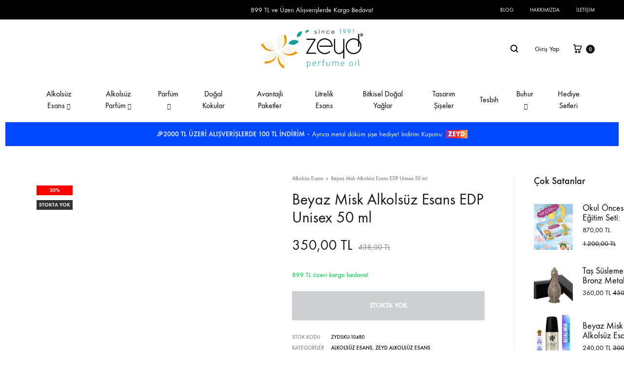

--- FILE ---
content_type: text/html; charset=UTF-8
request_url: https://zeyd.com/shop/beyaz-misk-alkolsuz-esans-50-ml/
body_size: 28778
content:
<!doctype html>
<html lang="tr" prefix="og: https://ogp.me/ns#">
<head>
	<meta charset="UTF-8">
	<meta name="viewport" content="width=device-width, initial-scale=1">
	<link rel="profile" href="https://gmpg.org/xfn/11">

	
<!-- Google Tag Manager for WordPress by gtm4wp.com -->
<script data-cfasync="false" data-pagespeed-no-defer>
	var gtm4wp_datalayer_name = "dataLayer";
	var dataLayer = dataLayer || [];
	const gtm4wp_use_sku_instead = 0;
	const gtm4wp_currency = 'TRY';
	const gtm4wp_product_per_impression = 10;
	const gtm4wp_clear_ecommerce = false;
	const gtm4wp_datalayer_max_timeout = 2000;
</script>
<!-- End Google Tag Manager for WordPress by gtm4wp.com --><link rel="preload" href="https://zeyd.com/wp-content/themes/konte/fonts/functionpro-light-webfont.woff2" as="font" type="font/woff2" crossorigin><link rel="preload" href="https://zeyd.com/wp-content/themes/konte/fonts/functionpro-book-webfont.woff2" as="font" type="font/woff2" crossorigin><link rel="preload" href="https://zeyd.com/wp-content/themes/konte/fonts/functionpro-medium-webfont.woff2" as="font" type="font/woff2" crossorigin><link rel="preload" href="https://zeyd.com/wp-content/themes/konte/fonts/functionpro-demi-webfont.woff2" as="font" type="font/woff2" crossorigin><link rel="preload" href="https://zeyd.com/wp-content/themes/konte/fonts/functionpro-bold-webfont.woff2" as="font" type="font/woff2" crossorigin>
<!-- Rank Math&#039;a Göre Arama Motoru Optimizasyonu - https://rankmath.com/ -->
<title>Beyaz Misk Alkolsüz Esans EDP Unisex 50 ml &ndash; Zeyd Esans</title>
<meta name="description" content="Beyaz Misk Alkolsüz Esans EDP Unisex 50 ml detayları inceleyin ve satın alın."/>
<meta name="robots" content="follow, index, max-snippet:-1, max-video-preview:-1, max-image-preview:large"/>
<link rel="canonical" href="https://zeyd.com/shop/beyaz-misk-alkolsuz-esans-50-ml/" />
<meta property="og:locale" content="tr_TR" />
<meta property="og:type" content="product" />
<meta property="og:title" content="Beyaz Misk Alkolsüz Esans EDP Unisex 50 ml &ndash; Zeyd Esans" />
<meta property="og:description" content="Beyaz Misk Alkolsüz Esans EDP Unisex 50 ml detayları inceleyin ve satın alın." />
<meta property="og:url" content="https://zeyd.com/shop/beyaz-misk-alkolsuz-esans-50-ml/" />
<meta property="og:site_name" content="Zeyd" />
<meta property="og:updated_time" content="2025-08-31T02:28:43+03:00" />
<meta property="og:image" content="https://zeyd.com/wp-content/uploads/2023/06/zeyd.com-153976.jpg" />
<meta property="og:image:secure_url" content="https://zeyd.com/wp-content/uploads/2023/06/zeyd.com-153976.jpg" />
<meta property="og:image:width" content="1200" />
<meta property="og:image:height" content="1680" />
<meta property="og:image:alt" content="Beyaz Misk Alkolsüz Esans EDP Unisex 50 ml" />
<meta property="og:image:type" content="image/jpeg" />
<meta property="product:price:amount" content="350" />
<meta property="product:price:currency" content="TRY" />
<meta name="twitter:card" content="summary_large_image" />
<meta name="twitter:title" content="Beyaz Misk Alkolsüz Esans EDP Unisex 50 ml &ndash; Zeyd Esans" />
<meta name="twitter:description" content="Beyaz Misk Alkolsüz Esans EDP Unisex 50 ml detayları inceleyin ve satın alın." />
<meta name="twitter:image" content="https://zeyd.com/wp-content/uploads/2023/06/zeyd.com-153976.jpg" />
<!-- /Rank Math WordPress SEO eklentisi -->

<link rel='dns-prefetch' href='//www.googletagmanager.com' />
<link rel="alternate" title="oEmbed (JSON)" type="application/json+oembed" href="https://zeyd.com/wp-json/oembed/1.0/embed?url=https%3A%2F%2Fzeyd.com%2Fshop%2Fbeyaz-misk-alkolsuz-esans-50-ml%2F" />
<link rel="alternate" title="oEmbed (XML)" type="text/xml+oembed" href="https://zeyd.com/wp-json/oembed/1.0/embed?url=https%3A%2F%2Fzeyd.com%2Fshop%2Fbeyaz-misk-alkolsuz-esans-50-ml%2F&#038;format=xml" />
<style id='wp-img-auto-sizes-contain-inline-css' type='text/css'>
img:is([sizes=auto i],[sizes^="auto," i]){contain-intrinsic-size:3000px 1500px}
/*# sourceURL=wp-img-auto-sizes-contain-inline-css */
</style>

<link rel='stylesheet' id='sbi_styles-css' href='https://zeyd.com/wp-content/plugins/instagram-feed/css/sbi-styles.min.css' type='text/css' media='all' />
<style id='wp-emoji-styles-inline-css' type='text/css'>

	img.wp-smiley, img.emoji {
		display: inline !important;
		border: none !important;
		box-shadow: none !important;
		height: 1em !important;
		width: 1em !important;
		margin: 0 0.07em !important;
		vertical-align: -0.1em !important;
		background: none !important;
		padding: 0 !important;
	}
/*# sourceURL=wp-emoji-styles-inline-css */
</style>
<link rel='stylesheet' id='wp-block-library-css' href='https://zeyd.com/wp-includes/css/dist/block-library/style.min.css' type='text/css' media='all' />
<style id='wp-block-library-theme-inline-css' type='text/css'>
.wp-block-audio :where(figcaption){color:#555;font-size:13px;text-align:center}.is-dark-theme .wp-block-audio :where(figcaption){color:#ffffffa6}.wp-block-audio{margin:0 0 1em}.wp-block-code{border:1px solid #ccc;border-radius:4px;font-family:Menlo,Consolas,monaco,monospace;padding:.8em 1em}.wp-block-embed :where(figcaption){color:#555;font-size:13px;text-align:center}.is-dark-theme .wp-block-embed :where(figcaption){color:#ffffffa6}.wp-block-embed{margin:0 0 1em}.blocks-gallery-caption{color:#555;font-size:13px;text-align:center}.is-dark-theme .blocks-gallery-caption{color:#ffffffa6}:root :where(.wp-block-image figcaption){color:#555;font-size:13px;text-align:center}.is-dark-theme :root :where(.wp-block-image figcaption){color:#ffffffa6}.wp-block-image{margin:0 0 1em}.wp-block-pullquote{border-bottom:4px solid;border-top:4px solid;color:currentColor;margin-bottom:1.75em}.wp-block-pullquote :where(cite),.wp-block-pullquote :where(footer),.wp-block-pullquote__citation{color:currentColor;font-size:.8125em;font-style:normal;text-transform:uppercase}.wp-block-quote{border-left:.25em solid;margin:0 0 1.75em;padding-left:1em}.wp-block-quote cite,.wp-block-quote footer{color:currentColor;font-size:.8125em;font-style:normal;position:relative}.wp-block-quote:where(.has-text-align-right){border-left:none;border-right:.25em solid;padding-left:0;padding-right:1em}.wp-block-quote:where(.has-text-align-center){border:none;padding-left:0}.wp-block-quote.is-large,.wp-block-quote.is-style-large,.wp-block-quote:where(.is-style-plain){border:none}.wp-block-search .wp-block-search__label{font-weight:700}.wp-block-search__button{border:1px solid #ccc;padding:.375em .625em}:where(.wp-block-group.has-background){padding:1.25em 2.375em}.wp-block-separator.has-css-opacity{opacity:.4}.wp-block-separator{border:none;border-bottom:2px solid;margin-left:auto;margin-right:auto}.wp-block-separator.has-alpha-channel-opacity{opacity:1}.wp-block-separator:not(.is-style-wide):not(.is-style-dots){width:100px}.wp-block-separator.has-background:not(.is-style-dots){border-bottom:none;height:1px}.wp-block-separator.has-background:not(.is-style-wide):not(.is-style-dots){height:2px}.wp-block-table{margin:0 0 1em}.wp-block-table td,.wp-block-table th{word-break:normal}.wp-block-table :where(figcaption){color:#555;font-size:13px;text-align:center}.is-dark-theme .wp-block-table :where(figcaption){color:#ffffffa6}.wp-block-video :where(figcaption){color:#555;font-size:13px;text-align:center}.is-dark-theme .wp-block-video :where(figcaption){color:#ffffffa6}.wp-block-video{margin:0 0 1em}:root :where(.wp-block-template-part.has-background){margin-bottom:0;margin-top:0;padding:1.25em 2.375em}
/*# sourceURL=/wp-includes/css/dist/block-library/theme.min.css */
</style>
<style id='classic-theme-styles-inline-css' type='text/css'>
/*! This file is auto-generated */
.wp-block-button__link{color:#fff;background-color:#32373c;border-radius:9999px;box-shadow:none;text-decoration:none;padding:calc(.667em + 2px) calc(1.333em + 2px);font-size:1.125em}.wp-block-file__button{background:#32373c;color:#fff;text-decoration:none}
/*# sourceURL=/wp-includes/css/classic-themes.min.css */
</style>
<link rel='stylesheet' id='konte-woocommerce-blocks-css' href='https://zeyd.com/wp-content/themes/konte/css/woocommerce-blocks.css' type='text/css' media='all' />
<style id='global-styles-inline-css' type='text/css'>
:root{--wp--preset--aspect-ratio--square: 1;--wp--preset--aspect-ratio--4-3: 4/3;--wp--preset--aspect-ratio--3-4: 3/4;--wp--preset--aspect-ratio--3-2: 3/2;--wp--preset--aspect-ratio--2-3: 2/3;--wp--preset--aspect-ratio--16-9: 16/9;--wp--preset--aspect-ratio--9-16: 9/16;--wp--preset--color--black: #000000;--wp--preset--color--cyan-bluish-gray: #abb8c3;--wp--preset--color--white: #ffffff;--wp--preset--color--pale-pink: #f78da7;--wp--preset--color--vivid-red: #cf2e2e;--wp--preset--color--luminous-vivid-orange: #ff6900;--wp--preset--color--luminous-vivid-amber: #fcb900;--wp--preset--color--light-green-cyan: #7bdcb5;--wp--preset--color--vivid-green-cyan: #00d084;--wp--preset--color--pale-cyan-blue: #8ed1fc;--wp--preset--color--vivid-cyan-blue: #0693e3;--wp--preset--color--vivid-purple: #9b51e0;--wp--preset--gradient--vivid-cyan-blue-to-vivid-purple: linear-gradient(135deg,rgb(6,147,227) 0%,rgb(155,81,224) 100%);--wp--preset--gradient--light-green-cyan-to-vivid-green-cyan: linear-gradient(135deg,rgb(122,220,180) 0%,rgb(0,208,130) 100%);--wp--preset--gradient--luminous-vivid-amber-to-luminous-vivid-orange: linear-gradient(135deg,rgb(252,185,0) 0%,rgb(255,105,0) 100%);--wp--preset--gradient--luminous-vivid-orange-to-vivid-red: linear-gradient(135deg,rgb(255,105,0) 0%,rgb(207,46,46) 100%);--wp--preset--gradient--very-light-gray-to-cyan-bluish-gray: linear-gradient(135deg,rgb(238,238,238) 0%,rgb(169,184,195) 100%);--wp--preset--gradient--cool-to-warm-spectrum: linear-gradient(135deg,rgb(74,234,220) 0%,rgb(151,120,209) 20%,rgb(207,42,186) 40%,rgb(238,44,130) 60%,rgb(251,105,98) 80%,rgb(254,248,76) 100%);--wp--preset--gradient--blush-light-purple: linear-gradient(135deg,rgb(255,206,236) 0%,rgb(152,150,240) 100%);--wp--preset--gradient--blush-bordeaux: linear-gradient(135deg,rgb(254,205,165) 0%,rgb(254,45,45) 50%,rgb(107,0,62) 100%);--wp--preset--gradient--luminous-dusk: linear-gradient(135deg,rgb(255,203,112) 0%,rgb(199,81,192) 50%,rgb(65,88,208) 100%);--wp--preset--gradient--pale-ocean: linear-gradient(135deg,rgb(255,245,203) 0%,rgb(182,227,212) 50%,rgb(51,167,181) 100%);--wp--preset--gradient--electric-grass: linear-gradient(135deg,rgb(202,248,128) 0%,rgb(113,206,126) 100%);--wp--preset--gradient--midnight: linear-gradient(135deg,rgb(2,3,129) 0%,rgb(40,116,252) 100%);--wp--preset--font-size--small: 12px;--wp--preset--font-size--medium: 24px;--wp--preset--font-size--large: 40px;--wp--preset--font-size--x-large: 42px;--wp--preset--font-size--normal: 18px;--wp--preset--font-size--huge: 64px;--wp--preset--spacing--20: 0.44rem;--wp--preset--spacing--30: 0.67rem;--wp--preset--spacing--40: 1rem;--wp--preset--spacing--50: 1.5rem;--wp--preset--spacing--60: 2.25rem;--wp--preset--spacing--70: 3.38rem;--wp--preset--spacing--80: 5.06rem;--wp--preset--shadow--natural: 6px 6px 9px rgba(0, 0, 0, 0.2);--wp--preset--shadow--deep: 12px 12px 50px rgba(0, 0, 0, 0.4);--wp--preset--shadow--sharp: 6px 6px 0px rgba(0, 0, 0, 0.2);--wp--preset--shadow--outlined: 6px 6px 0px -3px rgb(255, 255, 255), 6px 6px rgb(0, 0, 0);--wp--preset--shadow--crisp: 6px 6px 0px rgb(0, 0, 0);}:where(.is-layout-flex){gap: 0.5em;}:where(.is-layout-grid){gap: 0.5em;}body .is-layout-flex{display: flex;}.is-layout-flex{flex-wrap: wrap;align-items: center;}.is-layout-flex > :is(*, div){margin: 0;}body .is-layout-grid{display: grid;}.is-layout-grid > :is(*, div){margin: 0;}:where(.wp-block-columns.is-layout-flex){gap: 2em;}:where(.wp-block-columns.is-layout-grid){gap: 2em;}:where(.wp-block-post-template.is-layout-flex){gap: 1.25em;}:where(.wp-block-post-template.is-layout-grid){gap: 1.25em;}.has-black-color{color: var(--wp--preset--color--black) !important;}.has-cyan-bluish-gray-color{color: var(--wp--preset--color--cyan-bluish-gray) !important;}.has-white-color{color: var(--wp--preset--color--white) !important;}.has-pale-pink-color{color: var(--wp--preset--color--pale-pink) !important;}.has-vivid-red-color{color: var(--wp--preset--color--vivid-red) !important;}.has-luminous-vivid-orange-color{color: var(--wp--preset--color--luminous-vivid-orange) !important;}.has-luminous-vivid-amber-color{color: var(--wp--preset--color--luminous-vivid-amber) !important;}.has-light-green-cyan-color{color: var(--wp--preset--color--light-green-cyan) !important;}.has-vivid-green-cyan-color{color: var(--wp--preset--color--vivid-green-cyan) !important;}.has-pale-cyan-blue-color{color: var(--wp--preset--color--pale-cyan-blue) !important;}.has-vivid-cyan-blue-color{color: var(--wp--preset--color--vivid-cyan-blue) !important;}.has-vivid-purple-color{color: var(--wp--preset--color--vivid-purple) !important;}.has-black-background-color{background-color: var(--wp--preset--color--black) !important;}.has-cyan-bluish-gray-background-color{background-color: var(--wp--preset--color--cyan-bluish-gray) !important;}.has-white-background-color{background-color: var(--wp--preset--color--white) !important;}.has-pale-pink-background-color{background-color: var(--wp--preset--color--pale-pink) !important;}.has-vivid-red-background-color{background-color: var(--wp--preset--color--vivid-red) !important;}.has-luminous-vivid-orange-background-color{background-color: var(--wp--preset--color--luminous-vivid-orange) !important;}.has-luminous-vivid-amber-background-color{background-color: var(--wp--preset--color--luminous-vivid-amber) !important;}.has-light-green-cyan-background-color{background-color: var(--wp--preset--color--light-green-cyan) !important;}.has-vivid-green-cyan-background-color{background-color: var(--wp--preset--color--vivid-green-cyan) !important;}.has-pale-cyan-blue-background-color{background-color: var(--wp--preset--color--pale-cyan-blue) !important;}.has-vivid-cyan-blue-background-color{background-color: var(--wp--preset--color--vivid-cyan-blue) !important;}.has-vivid-purple-background-color{background-color: var(--wp--preset--color--vivid-purple) !important;}.has-black-border-color{border-color: var(--wp--preset--color--black) !important;}.has-cyan-bluish-gray-border-color{border-color: var(--wp--preset--color--cyan-bluish-gray) !important;}.has-white-border-color{border-color: var(--wp--preset--color--white) !important;}.has-pale-pink-border-color{border-color: var(--wp--preset--color--pale-pink) !important;}.has-vivid-red-border-color{border-color: var(--wp--preset--color--vivid-red) !important;}.has-luminous-vivid-orange-border-color{border-color: var(--wp--preset--color--luminous-vivid-orange) !important;}.has-luminous-vivid-amber-border-color{border-color: var(--wp--preset--color--luminous-vivid-amber) !important;}.has-light-green-cyan-border-color{border-color: var(--wp--preset--color--light-green-cyan) !important;}.has-vivid-green-cyan-border-color{border-color: var(--wp--preset--color--vivid-green-cyan) !important;}.has-pale-cyan-blue-border-color{border-color: var(--wp--preset--color--pale-cyan-blue) !important;}.has-vivid-cyan-blue-border-color{border-color: var(--wp--preset--color--vivid-cyan-blue) !important;}.has-vivid-purple-border-color{border-color: var(--wp--preset--color--vivid-purple) !important;}.has-vivid-cyan-blue-to-vivid-purple-gradient-background{background: var(--wp--preset--gradient--vivid-cyan-blue-to-vivid-purple) !important;}.has-light-green-cyan-to-vivid-green-cyan-gradient-background{background: var(--wp--preset--gradient--light-green-cyan-to-vivid-green-cyan) !important;}.has-luminous-vivid-amber-to-luminous-vivid-orange-gradient-background{background: var(--wp--preset--gradient--luminous-vivid-amber-to-luminous-vivid-orange) !important;}.has-luminous-vivid-orange-to-vivid-red-gradient-background{background: var(--wp--preset--gradient--luminous-vivid-orange-to-vivid-red) !important;}.has-very-light-gray-to-cyan-bluish-gray-gradient-background{background: var(--wp--preset--gradient--very-light-gray-to-cyan-bluish-gray) !important;}.has-cool-to-warm-spectrum-gradient-background{background: var(--wp--preset--gradient--cool-to-warm-spectrum) !important;}.has-blush-light-purple-gradient-background{background: var(--wp--preset--gradient--blush-light-purple) !important;}.has-blush-bordeaux-gradient-background{background: var(--wp--preset--gradient--blush-bordeaux) !important;}.has-luminous-dusk-gradient-background{background: var(--wp--preset--gradient--luminous-dusk) !important;}.has-pale-ocean-gradient-background{background: var(--wp--preset--gradient--pale-ocean) !important;}.has-electric-grass-gradient-background{background: var(--wp--preset--gradient--electric-grass) !important;}.has-midnight-gradient-background{background: var(--wp--preset--gradient--midnight) !important;}.has-small-font-size{font-size: var(--wp--preset--font-size--small) !important;}.has-medium-font-size{font-size: var(--wp--preset--font-size--medium) !important;}.has-large-font-size{font-size: var(--wp--preset--font-size--large) !important;}.has-x-large-font-size{font-size: var(--wp--preset--font-size--x-large) !important;}
:where(.wp-block-post-template.is-layout-flex){gap: 1.25em;}:where(.wp-block-post-template.is-layout-grid){gap: 1.25em;}
:where(.wp-block-term-template.is-layout-flex){gap: 1.25em;}:where(.wp-block-term-template.is-layout-grid){gap: 1.25em;}
:where(.wp-block-columns.is-layout-flex){gap: 2em;}:where(.wp-block-columns.is-layout-grid){gap: 2em;}
:root :where(.wp-block-pullquote){font-size: 1.5em;line-height: 1.6;}
/*# sourceURL=global-styles-inline-css */
</style>
<link rel='stylesheet' id='photoswipe-css' href='https://zeyd.com/wp-content/plugins/woocommerce/assets/css/photoswipe/photoswipe.min.css' type='text/css' media='all' />
<link rel='stylesheet' id='photoswipe-default-skin-css' href='https://zeyd.com/wp-content/plugins/woocommerce/assets/css/photoswipe/default-skin/default-skin.min.css' type='text/css' media='all' />
<style id='woocommerce-inline-inline-css' type='text/css'>
.woocommerce form .form-row .required { visibility: visible; }
/*# sourceURL=woocommerce-inline-inline-css */
</style>
<link rel='stylesheet' id='dashicons-css' href='https://zeyd.com/wp-includes/css/dashicons.min.css' type='text/css' media='all' />
<link rel='stylesheet' id='wcboost-variation-swatches-css' href='https://zeyd.com/wp-content/plugins/wcboost-variation-swatches/assets/css/frontend.css' type='text/css' media='all' />
<style id='wcboost-variation-swatches-inline-css' type='text/css'>
:root { --wcboost-swatches-item-width: 18px; --wcboost-swatches-item-height: 18px; }
/*# sourceURL=wcboost-variation-swatches-inline-css */
</style>
<link rel='stylesheet' id='animate-css' href='https://zeyd.com/wp-content/themes/konte/css/animate.css' type='text/css' media='all' />
<link rel='stylesheet' id='font-awesome-css' href='https://zeyd.com/wp-content/plugins/elementor/assets/lib/font-awesome/css/font-awesome.min.css' type='text/css' media='all' />
<link rel='stylesheet' id='bootstrap-grid-css' href='https://zeyd.com/wp-content/themes/konte/css/bootstrap.css' type='text/css' media='all' />
<link rel='stylesheet' id='konte-css' href='https://zeyd.com/wp-content/themes/konte/style.css' type='text/css' media='all' />
<style id='konte-inline-css' type='text/css'>
.topbar {height: 40px}:root { --header-main-height: 120px}:root { --header-bottom-height: 90px}.header-main, .header-v10 .site-branding, .header-v10 .header-main .header-right-items { height: 120px; }.header-bottom { height: 90px; }.header-mobile {height: 110px}.logo img {width: 210px;height: 81px;}.logo svg {width: 210px;height: 81px;}
/*# sourceURL=konte-inline-css */
</style>
<link rel='stylesheet' id='konte-child-css' href='https://zeyd.com/wp-content/themes/konte-child/style.css' type='text/css' media='all' />
<link rel='stylesheet' id='select2-css' href='https://zeyd.com/wp-content/plugins/woocommerce/assets/css/select2.css' type='text/css' media='all' />
<link rel='stylesheet' id='konte-woocommerce-css' href='https://zeyd.com/wp-content/themes/konte/woocommerce.css' type='text/css' media='all' />
<style id='konte-woocommerce-inline-css' type='text/css'>
.woocommerce-badge.onsale {background-color: #ff0000}.woocommerce-badge.new {background-color: #ffa70e}.woocommerce-badge.featured {background-color: #dd3333}.woocommerce-badge.sold-out {background-color: #333333}

			:root {
				--wcboost-swatches-item-gap: 0;
			}
			.wcboost-variation-swatches--default {
				--wcboost-swatches-item-padding: 0px;
			}
			.wcboost-variation-swatches--catalog {
				--wcboost-swatches-item-gap: 16px;
				--wcboost-swatches-button-font-size: 14px;
				--wcboost-swatches-label-font-size: 14px;
			}
			.wcboost-variation-swatches--catalog .wcboost-variation-swatches__item {
				margin: 0;
			}
			.woocommerce .wcboost-variation-swatches--button .wcboost-variation-swatches__item {
				padding-top: 2px;
				padding-bottom: 2px;
				padding-left: calc(var(--wcboost-swatches-item-width) / 2);
				padding-right: calc(var(--wcboost-swatches-item-width) / 2);
			}
		
/*# sourceURL=konte-woocommerce-inline-css */
</style>
<link rel='stylesheet' id='elemailer-page-css' href='https://zeyd.com/wp-content/plugins/elemailer/public/assets/css/pages-style.css' type='text/css' media='all' />
<script type="text/template" id="tmpl-variation-template">
	<div class="woocommerce-variation-description">{{{ data.variation.variation_description }}}</div>
	<div class="woocommerce-variation-price">{{{ data.variation.price_html }}}</div>
	<div class="woocommerce-variation-availability">{{{ data.variation.availability_html }}}</div>
</script>
<script type="text/template" id="tmpl-unavailable-variation-template">
	<p role="alert">Maalesef, bu ürün mevcut değil. Lütfen farklı bir kombinasyon seçin.</p>
</script>
<script type="8cd73a8e406e5a0d50a622dc-text/javascript" id="woocommerce-google-analytics-integration-gtag-js-after">
/* <![CDATA[ */
/* Google Analytics for WooCommerce (gtag.js) */
					window.dataLayer = window.dataLayer || [];
					function gtag(){dataLayer.push(arguments);}
					// Set up default consent state.
					for ( const mode of [{"analytics_storage":"denied","ad_storage":"denied","ad_user_data":"denied","ad_personalization":"denied","region":["AT","BE","BG","HR","CY","CZ","DK","EE","FI","FR","DE","GR","HU","IS","IE","IT","LV","LI","LT","LU","MT","NL","NO","PL","PT","RO","SK","SI","ES","SE","GB","CH"]}] || [] ) {
						gtag( "consent", "default", { "wait_for_update": 500, ...mode } );
					}
					gtag("js", new Date());
					gtag("set", "developer_id.dOGY3NW", true);
					gtag("config", "G-FR9XHHGT26", {"track_404":true,"allow_google_signals":true,"logged_in":false,"linker":{"domains":[],"allow_incoming":false},"custom_map":{"dimension1":"logged_in"}});
//# sourceURL=woocommerce-google-analytics-integration-gtag-js-after
/* ]]> */
</script>
<script type="8cd73a8e406e5a0d50a622dc-text/javascript" src="https://zeyd.com/wp-includes/js/jquery/jquery.min.js" id="jquery-core-js"></script>
<script type="8cd73a8e406e5a0d50a622dc-text/javascript" src="https://zeyd.com/wp-includes/js/jquery/jquery-migrate.min.js" id="jquery-migrate-js"></script>
<script type="8cd73a8e406e5a0d50a622dc-text/javascript" id="cartbounty-js-extra">
/* <![CDATA[ */
var cartbounty_co = {"save_custom_fields":"1","checkout_fields":"#email, #billing_email, #billing-country, #billing_country, #billing-first_name, #billing_first_name, #billing-last_name, #billing_last_name, #billing-company, #billing_company, #billing-address_1, #billing_address_1, #billing-address_2, #billing_address_2, #billing-city, #billing_city, #billing-state, #billing_state, #billing-postcode, #billing_postcode, #billing-phone, #billing_phone, #shipping-country, #shipping_country, #shipping-first_name, #shipping_first_name, #shipping-last_name, #shipping_last_name, #shipping-company, #shipping_company, #shipping-address_1, #shipping_address_1, #shipping-address_2, #shipping_address_2, #shipping-city, #shipping_city, #shipping-state, #shipping_state, #shipping-postcode, #shipping_postcode, #shipping-phone, #checkbox-control-1, #ship-to-different-address-checkbox, #checkbox-control-0, #createaccount, #checkbox-control-2, #order-notes textarea, #order_comments","custom_email_selectors":".cartbounty-custom-email-field, .login #username, .wpforms-container input[type=\"email\"], .sgpb-form input[type=\"email\"], .pum-container input[type=\"email\"], .nf-form-cont input[type=\"email\"], .wpcf7 input[type=\"email\"], .fluentform input[type=\"email\"], .sib_signup_form input[type=\"email\"], .mailpoet_form input[type=\"email\"], .tnp input[type=\"email\"], .om-element input[type=\"email\"], .om-holder input[type=\"email\"], .poptin-popup input[type=\"email\"], .gform_wrapper input[type=\"email\"], .paoc-popup input[type=\"email\"], .ays-pb-form input[type=\"email\"], .hustle-form input[type=\"email\"], .et_pb_section input[type=\"email\"], .brave_form_form input[type=\"email\"], .ppsPopupShell input[type=\"email\"], .xoo-el-container input[type=\"email\"], .xoo-el-container input[name=\"xoo-el-username\"]","custom_phone_selectors":".cartbounty-custom-phone-field, .wpforms-container input[type=\"tel\"], .sgpb-form input[type=\"tel\"], .nf-form-cont input[type=\"tel\"], .wpcf7 input[type=\"tel\"], .fluentform input[type=\"tel\"], .om-element input[type=\"tel\"], .om-holder input[type=\"tel\"], .poptin-popup input[type=\"tel\"], .gform_wrapper input[type=\"tel\"], .paoc-popup input[type=\"tel\"], .ays-pb-form input[type=\"tel\"], .hustle-form input[name=\"phone\"], .et_pb_section input[type=\"tel\"], .xoo-el-container input[type=\"tel\"]","custom_button_selectors":".cartbounty-add-to-cart, .add_to_cart_button, .ajax_add_to_cart, .single_add_to_cart_button, .yith-wfbt-submit-button","consent_field":"","email_validation":"^[^\\s@]+@[^\\s@]+\\.[^\\s@]{2,}$","phone_validation":"^[+0-9\\s]\\s?\\d[0-9\\s-.]{6,30}$","nonce":"91052241da","ajaxurl":"https://zeyd.com/wp-admin/admin-ajax.php"};
//# sourceURL=cartbounty-js-extra
/* ]]> */
</script>
<script type="8cd73a8e406e5a0d50a622dc-text/javascript" src="https://zeyd.com/wp-content/plugins/woo-save-abandoned-carts/public/js/cartbounty-public.js" id="cartbounty-js"></script>
<script type="8cd73a8e406e5a0d50a622dc-text/javascript" src="https://zeyd.com/wp-content/plugins/woocommerce/assets/js/jquery-blockui/jquery.blockUI.min.js" id="wc-jquery-blockui-js" defer="defer" data-wp-strategy="defer"></script>
<script type="8cd73a8e406e5a0d50a622dc-text/javascript" id="wc-add-to-cart-js-extra">
/* <![CDATA[ */
var wc_add_to_cart_params = {"ajax_url":"/wp-admin/admin-ajax.php","wc_ajax_url":"/?wc-ajax=%%endpoint%%","i18n_view_cart":"Sepetim","cart_url":"https://zeyd.com/sepet/","is_cart":"","cart_redirect_after_add":"no"};
//# sourceURL=wc-add-to-cart-js-extra
/* ]]> */
</script>
<script type="8cd73a8e406e5a0d50a622dc-text/javascript" src="https://zeyd.com/wp-content/plugins/woocommerce/assets/js/frontend/add-to-cart.min.js" id="wc-add-to-cart-js" defer="defer" data-wp-strategy="defer"></script>
<script type="8cd73a8e406e5a0d50a622dc-text/javascript" src="https://zeyd.com/wp-content/plugins/woocommerce/assets/js/flexslider/jquery.flexslider.min.js" id="wc-flexslider-js" defer="defer" data-wp-strategy="defer"></script>
<script type="8cd73a8e406e5a0d50a622dc-text/javascript" src="https://zeyd.com/wp-content/plugins/woocommerce/assets/js/photoswipe/photoswipe.min.js" id="wc-photoswipe-js" defer="defer" data-wp-strategy="defer"></script>
<script type="8cd73a8e406e5a0d50a622dc-text/javascript" src="https://zeyd.com/wp-content/plugins/woocommerce/assets/js/photoswipe/photoswipe-ui-default.min.js" id="wc-photoswipe-ui-default-js" defer="defer" data-wp-strategy="defer"></script>
<script type="8cd73a8e406e5a0d50a622dc-text/javascript" src="https://zeyd.com/wp-content/plugins/woocommerce/assets/js/js-cookie/js.cookie.min.js" id="wc-js-cookie-js" defer="defer" data-wp-strategy="defer"></script>
<script type="8cd73a8e406e5a0d50a622dc-text/javascript" id="woocommerce-js-extra">
/* <![CDATA[ */
var woocommerce_params = {"ajax_url":"/wp-admin/admin-ajax.php","wc_ajax_url":"/?wc-ajax=%%endpoint%%","i18n_password_show":"\u015eifreyi g\u00f6ster","i18n_password_hide":"\u015eifreyi gizle"};
//# sourceURL=woocommerce-js-extra
/* ]]> */
</script>
<script type="8cd73a8e406e5a0d50a622dc-text/javascript" src="https://zeyd.com/wp-content/plugins/woocommerce/assets/js/frontend/woocommerce.min.js" id="woocommerce-js" defer="defer" data-wp-strategy="defer"></script>
<script type="8cd73a8e406e5a0d50a622dc-text/javascript" src="https://zeyd.com/wp-includes/js/underscore.min.js" id="underscore-js"></script>
<script type="8cd73a8e406e5a0d50a622dc-text/javascript" id="wp-util-js-extra">
/* <![CDATA[ */
var _wpUtilSettings = {"ajax":{"url":"/wp-admin/admin-ajax.php"}};
//# sourceURL=wp-util-js-extra
/* ]]> */
</script>
<script type="8cd73a8e406e5a0d50a622dc-text/javascript" src="https://zeyd.com/wp-includes/js/wp-util.min.js" id="wp-util-js"></script>
<script type="8cd73a8e406e5a0d50a622dc-text/javascript" src="https://zeyd.com/wp-content/plugins/woocommerce/assets/js/select2/select2.full.min.js" id="wc-select2-js" defer="defer" data-wp-strategy="defer"></script>
<script type="8cd73a8e406e5a0d50a622dc-text/javascript" id="wc-add-to-cart-variation-js-extra">
/* <![CDATA[ */
var wc_add_to_cart_variation_params = {"wc_ajax_url":"/?wc-ajax=%%endpoint%%","i18n_no_matching_variations_text":"Maalesef, se\u00e7iminizle e\u015fle\u015fen \u00fcr\u00fcn bulunmuyor. L\u00fctfen farkl\u0131 bir kombinasyon se\u00e7in.","i18n_make_a_selection_text":"L\u00fctfen sepetinize bu \u00fcr\u00fcn\u00fc eklemeden \u00f6nce baz\u0131 \u00fcr\u00fcn se\u00e7eneklerini belirleyin.","i18n_unavailable_text":"Maalesef, bu \u00fcr\u00fcn mevcut de\u011fil. L\u00fctfen farkl\u0131 bir kombinasyon se\u00e7in.","i18n_reset_alert_text":"Se\u00e7iminiz s\u0131f\u0131rland\u0131. L\u00fctfen sepetinize bu \u00fcr\u00fcn\u00fc eklemeden \u00f6nce baz\u0131 \u00fcr\u00fcn se\u00e7eneklerini belirleyin."};
//# sourceURL=wc-add-to-cart-variation-js-extra
/* ]]> */
</script>
<script type="8cd73a8e406e5a0d50a622dc-text/javascript" src="https://zeyd.com/wp-content/plugins/woocommerce/assets/js/frontend/add-to-cart-variation.min.js" id="wc-add-to-cart-variation-js" defer="defer" data-wp-strategy="defer"></script>
<script type="8cd73a8e406e5a0d50a622dc-text/javascript" id="wc-cart-fragments-js-extra">
/* <![CDATA[ */
var wc_cart_fragments_params = {"ajax_url":"/wp-admin/admin-ajax.php","wc_ajax_url":"/?wc-ajax=%%endpoint%%","cart_hash_key":"wc_cart_hash_73ff7a4eab525995f2f663a63cd2454f","fragment_name":"wc_fragments_73ff7a4eab525995f2f663a63cd2454f","request_timeout":"5000"};
//# sourceURL=wc-cart-fragments-js-extra
/* ]]> */
</script>
<script type="8cd73a8e406e5a0d50a622dc-text/javascript" src="https://zeyd.com/wp-content/plugins/woocommerce/assets/js/frontend/cart-fragments.min.js" id="wc-cart-fragments-js" defer="defer" data-wp-strategy="defer"></script>
<link rel="https://api.w.org/" href="https://zeyd.com/wp-json/" /><link rel="alternate" title="JSON" type="application/json" href="https://zeyd.com/wp-json/wp/v2/product/228" /><meta name="generator" content="WordPress 6.9" />
<link rel='shortlink' href='https://zeyd.com/?p=228' />
<!-- site-navigation-element Schema optimized by Schema Pro --><script type="application/ld+json">{"@context":"https:\/\/schema.org","@graph":[{"@context":"https:\/\/schema.org","@type":"SiteNavigationElement","id":"site-navigation","name":"Alkols\u00fcz Esans","url":"https:\/\/zeyd.com\/kategoriler\/alkolsuz-esans\/"},{"@context":"https:\/\/schema.org","@type":"SiteNavigationElement","id":"site-navigation","name":"Zeyd Alkols\u00fcz Esans","url":"https:\/\/zeyd.com\/kategoriler\/alkolsuz-esans\/zeyd-alkolsuz-esans\/"},{"@context":"https:\/\/schema.org","@type":"SiteNavigationElement","id":"site-navigation","name":"Shedde Alkols\u00fcz Esans","url":"https:\/\/zeyd.com\/kategoriler\/alkolsuz-esans\/shedde-alkolsuz-esans\/"},{"@context":"https:\/\/schema.org","@type":"SiteNavigationElement","id":"site-navigation","name":"Itr-ul Arabian Series","url":"https:\/\/zeyd.com\/kategoriler\/alkolsuz-esans\/itr-ul-arabian-series\/"},{"@context":"https:\/\/schema.org","@type":"SiteNavigationElement","id":"site-navigation","name":"1. Kalite Kal\u0131c\u0131 Esans","url":"https:\/\/zeyd.com\/kategoriler\/alkolsuz-esans\/1-kalite-kalici-esans\/"},{"@context":"https:\/\/schema.org","@type":"SiteNavigationElement","id":"site-navigation","name":"Alkols\u00fcz Parf\u00fcm","url":"https:\/\/zeyd.com\/kategoriler\/alkolsuz-parfum\/"},{"@context":"https:\/\/schema.org","@type":"SiteNavigationElement","id":"site-navigation","name":"Alkols\u00fcz Erkek Parf\u00fcm","url":"https:\/\/zeyd.com\/kategoriler\/alkolsuz-parfum\/alkolsuz-erkek-parfum\/"},{"@context":"https:\/\/schema.org","@type":"SiteNavigationElement","id":"site-navigation","name":"Alkols\u00fcz Kad\u0131n Parf\u00fcm","url":"https:\/\/zeyd.com\/kategoriler\/alkolsuz-parfum\/alkolsuz-kadin-parfum\/"},{"@context":"https:\/\/schema.org","@type":"SiteNavigationElement","id":"site-navigation","name":"Parf\u00fcm","url":"https:\/\/zeyd.com\/kategoriler\/parfum\/"},{"@context":"https:\/\/schema.org","@type":"SiteNavigationElement","id":"site-navigation","name":"Unisex Parf\u00fcm","url":"https:\/\/zeyd.com\/kategoriler\/parfum\/unisex-parfum\/"},{"@context":"https:\/\/schema.org","@type":"SiteNavigationElement","id":"site-navigation","name":"Kad\u0131n Parf\u00fcm","url":"https:\/\/zeyd.com\/kategoriler\/parfum\/kadin-parfum\/"},{"@context":"https:\/\/schema.org","@type":"SiteNavigationElement","id":"site-navigation","name":"Erkek Parf\u00fcm","url":"https:\/\/zeyd.com\/kategoriler\/parfum\/erkek-parfum\/"},{"@context":"https:\/\/schema.org","@type":"SiteNavigationElement","id":"site-navigation","name":"Do\u011fal Kokular","url":"https:\/\/zeyd.com\/kategoriler\/dogal-kokular\/"},{"@context":"https:\/\/schema.org","@type":"SiteNavigationElement","id":"site-navigation","name":"Avantajl\u0131 Paketler","url":"https:\/\/zeyd.com\/kategoriler\/avantajli-paketler\/"},{"@context":"https:\/\/schema.org","@type":"SiteNavigationElement","id":"site-navigation","name":"Litrelik Esans","url":"https:\/\/zeyd.com\/kategoriler\/alkolsuz-esans\/litrelik-esans\/"},{"@context":"https:\/\/schema.org","@type":"SiteNavigationElement","id":"site-navigation","name":"Bitkisel Do\u011fal Ya\u011flar","url":"https:\/\/zeyd.com\/kategoriler\/bitkisel-dogal-yaglar\/"},{"@context":"https:\/\/schema.org","@type":"SiteNavigationElement","id":"site-navigation","name":"Tasar\u0131m \u015ei\u015feler","url":"https:\/\/zeyd.com\/kategoriler\/tasarim-siseler\/"},{"@context":"https:\/\/schema.org","@type":"SiteNavigationElement","id":"site-navigation","name":"Tesbih","url":"https:\/\/zeyd.com\/kategoriler\/tesbih\/"},{"@context":"https:\/\/schema.org","@type":"SiteNavigationElement","id":"site-navigation","name":"Buhur","url":"https:\/\/zeyd.com\/kategoriler\/buhur\/"},{"@context":"https:\/\/schema.org","@type":"SiteNavigationElement","id":"site-navigation","name":"Buhurdanl\u0131k","url":"https:\/\/zeyd.com\/kategoriler\/buhurdanlik\/"},{"@context":"https:\/\/schema.org","@type":"SiteNavigationElement","id":"site-navigation","name":"Hediye Setleri","url":"https:\/\/zeyd.com\/kategoriler\/hac-malzemeleri\/"}]}</script><!-- / site-navigation-element Schema optimized by Schema Pro --><!-- sitelink-search-box Schema optimized by Schema Pro --><script type="application/ld+json">{"@context":"https:\/\/schema.org","@type":"WebSite","name":"Zeyd Esans","url":"https:\/\/zeyd.com","potentialAction":[{"@type":"SearchAction","target":"https:\/\/zeyd.com\/?s={search_term_string}","query-input":"required name=search_term_string"}]}</script><!-- / sitelink-search-box Schema optimized by Schema Pro --><!-- breadcrumb Schema optimized by Schema Pro --><script type="application/ld+json">{"@context":"https:\/\/schema.org","@type":"BreadcrumbList","itemListElement":[{"@type":"ListItem","position":1,"item":{"@id":"https:\/\/zeyd.com\/","name":"Home"}},{"@type":"ListItem","position":2,"item":{"@id":"https:\/\/zeyd.com\/shop\/","name":"\u00dcr\u00fcnler"}},{"@type":"ListItem","position":3,"item":{"@id":"https:\/\/zeyd.com\/shop\/beyaz-misk-alkolsuz-esans-50-ml\/","name":"Beyaz Misk Alkols\u00fcz Esans EDP Unisex 50 ml"}}]}</script><!-- / breadcrumb Schema optimized by Schema Pro -->
<!-- Google Tag Manager for WordPress by gtm4wp.com -->
<!-- GTM Container placement set to automatic -->
<script data-cfasync="false" data-pagespeed-no-defer>
	var dataLayer_content = {"pagePostType":"product","pagePostType2":"single-product","pagePostAuthor":"Zeyd Esans","productRatingCounts":[],"productAverageRating":0,"productReviewCount":0,"productType":"simple","productIsVariable":0};
	dataLayer.push( dataLayer_content );
</script>
<script data-cfasync="false" data-pagespeed-no-defer>
(function(w,d,s,l,i){w[l]=w[l]||[];w[l].push({'gtm.start':
new Date().getTime(),event:'gtm.js'});var f=d.getElementsByTagName(s)[0],
j=d.createElement(s),dl=l!='dataLayer'?'&l='+l:'';j.async=true;j.src=
'//www.googletagmanager.com/gtm.js?id='+i+dl;f.parentNode.insertBefore(j,f);
})(window,document,'script','dataLayer','GTM-KC4QTP4P');
</script>
<!-- End Google Tag Manager for WordPress by gtm4wp.com --><!-- Google site verification - Google for WooCommerce -->
<meta name="google-site-verification" content="4_ybmDHWELBQ5isJujAlRJQNbuZ6JCk-uCKvTP98Wuk" />
	<noscript><style>.woocommerce-product-gallery{ opacity: 1 !important; }</style></noscript>
	<meta name="generator" content="Elementor 3.34.2; features: e_font_icon_svg, additional_custom_breakpoints; settings: css_print_method-external, google_font-enabled, font_display-swap">
			<style>
				.e-con.e-parent:nth-of-type(n+4):not(.e-lazyloaded):not(.e-no-lazyload),
				.e-con.e-parent:nth-of-type(n+4):not(.e-lazyloaded):not(.e-no-lazyload) * {
					background-image: none !important;
				}
				@media screen and (max-height: 1024px) {
					.e-con.e-parent:nth-of-type(n+3):not(.e-lazyloaded):not(.e-no-lazyload),
					.e-con.e-parent:nth-of-type(n+3):not(.e-lazyloaded):not(.e-no-lazyload) * {
						background-image: none !important;
					}
				}
				@media screen and (max-height: 640px) {
					.e-con.e-parent:nth-of-type(n+2):not(.e-lazyloaded):not(.e-no-lazyload),
					.e-con.e-parent:nth-of-type(n+2):not(.e-lazyloaded):not(.e-no-lazyload) * {
						background-image: none !important;
					}
				}
			</style>
						<style id="wpsp-style-frontend"></style>
			<link rel="icon" href="https://zeyd.com/wp-content/uploads/2023/07/zeyd.com-890187-32x32.png" sizes="32x32" />
<link rel="icon" href="https://zeyd.com/wp-content/uploads/2023/07/zeyd.com-890187-192x192.png" sizes="192x192" />
<link rel="apple-touch-icon" href="https://zeyd.com/wp-content/uploads/2023/07/zeyd.com-890187-180x180.png" />
<meta name="msapplication-TileImage" content="https://zeyd.com/wp-content/uploads/2023/07/zeyd.com-890187-270x270.png" />
		<style type="text/css" id="wp-custom-css">
			/* Genel stiller */
.campaign-bar,
.konte-promotion.konte-promotion--inline.layout-inline.text-light {
	margin: 0 -40px;
}
div#ETBIS img {
    background: #fff;
    padding: 3px;
}
.konte-container {
	padding-left: 10px;
	padding-right: 10px;
	width: 1280px;
}
.konte-post-grid__summary > .button {display:none}

/* Blog linkleri */
.woocommerce-Tabs-panel a,
.content-area .post .entry-content p a,
.content-area .page .entry-content p a {
    color: #0048ff;
    border-bottom: 1px solid #0048ff;
    font-weight: 500;
    transition: all 0.3s;
}

.woocommerce-Tabs-panel a:hover,
.content-area .post .entry-content p a:hover {
    color: #6237a0;
    border-bottom: 1px solid #6237a0;
}

/* Kategori sayfaları */
.woocommerce-products-header {
    margin-bottom: 0;
}

.woocommerce-products-header h1 {
    margin-right: 20px !important;
}

.term-description {
    width: 100%;
    margin: 1.5em auto !important;
}

.term-description h2 {
    font-size: 1.1em;
}

.term-description p {
    display: block;
    font-size: 1em;
    color: #000;
}

.term-description a {
    color: #0048ff;
    border-bottom: 1px solid #0048ff;
    font-weight: 500;
    transition: all 0.3s;
}

.term-description a:hover {
    color: #6237a0;
    border-bottom: 1px solid #6237a0;
}


.modal-content {
	border: none;
}

/*ışık kutusu opaklık*/
.pswp__bg {
    opacity: 0.66!important
}
		</style>
		<style id="kirki-inline-styles">body{font-family:function_pro;font-size:18px;font-weight:400;line-height:1.55556;color:#161619;}h1, .h1{font-family:inherit;font-size:60px;font-weight:500;line-height:1.55556;text-transform:none;color:#161619;}h2, .h2{font-family:inherit;font-size:40px;font-weight:500;line-height:1.55556;text-transform:none;color:#161619;}h3, .h3{font-family:inherit;font-size:30px;font-weight:500;line-height:1.55556;text-transform:none;color:#161619;}h4, .h4{font-family:inherit;font-size:24px;font-weight:500;line-height:1.55556;text-transform:none;color:#161619;}h5, .h5{font-family:inherit;font-size:18px;font-weight:500;line-height:1.55556;text-transform:none;color:#161619;}h6, .h6{font-family:inherit;font-size:16px;font-weight:500;line-height:1.55556;text-transform:none;color:#161619;}.main-navigation a, .header-v8 .nav-menu > li > a, .header-v9 .nav-menu > li > a, .header-vertical .main-navigation .nav-menu > li > a{font-size:16px;}.main-navigation li li a, .header-vertical .main-navigation .sub-menu a{font-family:inherit;font-size:14px;font-weight:400;text-transform:none;}.single-page-header .entry-title, .page .page .entry-title{font-size:70px;}.single-page-header .entry-subtitle{font-family:inherit;font-size:24px;font-weight:400;line-height:1.55556;text-transform:none;color:#161619;}.blog-header-content .header-title{font-family:Crimson Text;font-size:44px;font-weight:600;line-height:1.2;text-transform:uppercase;color:#161619;}.hfeed .hentry .entry-title{font-family:inherit;font-size:30px;font-weight:400;line-height:1.33333;text-transform:none;color:#161619;}.hfeed .hentry .entry-summary{font-family:inherit;font-size:16px;font-weight:400;line-height:1.375;text-transform:none;color:#838889;}.widget-title{font-family:inherit;font-size:16px;font-weight:600;text-transform:uppercase;color:#161619;}.footer-extra{font-family:inherit;font-size:16px;font-weight:400;text-transform:none;}.footer-widgets{font-family:inherit;font-size:14px;font-weight:400;text-transform:none;}.footer-main{font-family:inherit;font-size:14px;font-weight:400;text-transform:none;}#campaign-bar{padding-top:0px;padding-bottom:0px;}.header-mobile .logo img, .header-mobile .logo svg, .mobile-logo img{width:120px;height:48px;}</style></head>

<body class="wp-singular product-template-default single single-product postid-228 wp-embed-responsive wp-theme-konte wp-child-theme-konte-child theme-konte woocommerce woocommerce-page woocommerce-no-js wp-schema-pro-2.7.23 no-sidebar mobile-bottom-bar-enabled woocommerce-active product-v7 mobile-shop-columns-2 elementor-default elementor-kit-7">


<!-- GTM Container placement set to automatic -->
<!-- Google Tag Manager (noscript) -->
				<noscript><iframe src="https://www.googletagmanager.com/ns.html?id=GTM-KC4QTP4P" height="0" width="0" style="display:none;visibility:hidden" aria-hidden="true"></iframe></noscript>
<!-- End Google Tag Manager (noscript) -->
<div id="svg-defs" class="svg-defs hidden" aria-hidden="true" tabindex="-1"><svg xmlns="http://www.w3.org/2000/svg" xmlns:xlink="http://www.w3.org/1999/xlink"><symbol viewBox="0 0 24 24" id="account" xmlns="http://www.w3.org/2000/svg"><path d="M12 12c-2.5 0-4-1.5-4-4 0-2.39 1.61-4 4-4s4 1.61 4 4c0 2.5-1.5 4-4 4zm0-6c-.6 0-2 .19-2 2 0 1.42.58 2 2 2s2-.58 2-2c0-1.81-1.4-2-2-2zM18 20H6c-.55 0-1-.45-1-1 0-4.21 2.09-6 7-6s7 1.79 7 6c0 .55-.45 1-1 1zM7.04 18h9.92c-.17-1.76-1.04-3-4.96-3s-4.79 1.24-4.96 3z"/><path fill="none" d="M0 0h24v24H0z"/></symbol><symbol viewBox="2 2 10 10" id="arrow-breadcrumb" xmlns="http://www.w3.org/2000/svg"><path d="M9.156 7l-2.5 3.125-.669-.536L8.058 7 5.987 4.411l.669-.536z"/><path fill="none" d="M2 2h10v10H2z"/></symbol><symbol viewBox="0 0 32 32" id="arrow-down" xmlns="http://www.w3.org/2000/svg"><path fill="none" d="M0 0h32v32H0z"/><path d="M17 18V4h-2v14H9l7 10 7-10h-6zm-1.04 6.512L12.841 20H19.079l-3.119 4.512z"/></symbol><symbol viewBox="0 0 14 14" id="arrow-dropdown" xmlns="http://www.w3.org/2000/svg"><path d="M7 10.773L1.531 6.398l.938-1.171L7 8.851l4.531-3.624.938 1.171z"/><path fill="none" d="M0 0h14v14H0z"/></symbol><symbol viewBox="0 0 32 32" id="arrow-left" xmlns="http://www.w3.org/2000/svg"><path fill="none" d="M0 0h32v32H0z"/><path d="M14 17h14v-2H14V9L4 16l10 7v-6zm-6.512-1.04L12 12.841V19.079L7.488 15.96z"/></symbol><symbol viewBox="0 0 24 24" id="cart" xmlns="http://www.w3.org/2000/svg"><path fill="none" d="M0 0h24v24H0z"/><path d="M19 10h-3V7c0-2.206-1.794-4-4-4S8 4.794 8 7v3H5c-.55 0-.908.441-.797.979l1.879 9.042c.112.538.654.979 1.204.979h9.429c.55 0 1.092-.441 1.203-.979l1.879-9.042C19.908 10.441 19.55 10 19 10zm-9-3c0-1.103.897-2 2-2s2 .897 2 2v3h-4V7zm6.087 12H7.913l-1.455-7h11.313l-1.684 7z"/></symbol><symbol viewBox="0 0 12 12" id="check-checkbox" xmlns="http://www.w3.org/2000/svg"><path d="M4.177 10.543L.434 6.8l1.132-1.132 2.611 2.611 6.258-6.256 1.13 1.132z"/></symbol><symbol viewBox="0 0 24 24" id="close" xmlns="http://www.w3.org/2000/svg"><path fill="none" d="M0 0h24v24H0z"/><path d="M19.778 5.636l-1.414-1.414L12 10.586 5.636 4.222 4.222 5.636 10.586 12l-6.364 6.364 1.414 1.414L12 13.414l6.364 6.364 1.414-1.414L13.414 12z"/></symbol><symbol viewBox="0 0 18 18" id="close-mini" xmlns="http://www.w3.org/2000/svg"><path fill="none" d="M0 0h18v18H0z"/><path d="M11.576 5.576L9 8.152 6.424 5.576l-.848.848L8.152 9l-2.576 2.576.848.848L9 9.848l2.576 2.576.848-.848L9.848 9l2.576-2.576z"/><path d="M9 1a8 8 0 100 16A8 8 0 009 1zm0 15c-3.86 0-7-3.14-7-7s3.14-7 7-7 7 3.14 7 7-3.14 7-7 7z"/></symbol><symbol viewBox="0 0 16 16" id="comment" xmlns="http://www.w3.org/2000/svg"><path fill="none" d="M0 0h16v16H0z"/><path d="M13 3v8.826l-1.849-1.585L10.87 10H3V3h10m1-1H2v9h8.5l3.5 3V2z"/></symbol><symbol viewBox="0 0 40 40" id="error" xmlns="http://www.w3.org/2000/svg"><path d="M20 0C8.972 0 0 8.972 0 20s8.972 20 20 20 20-8.972 20-20S31.028 0 20 0zm0 38c-9.925 0-18-8.075-18-18S10.075 2 20 2s18 8.075 18 18-8.075 18-18 18z"/><path d="M25.293 13.293L20 18.586l-5.293-5.293-1.414 1.414L18.586 20l-5.293 5.293 1.414 1.414L20 21.414l5.293 5.293 1.414-1.414L21.414 20l5.293-5.293z"/></symbol><symbol viewBox="0 0 24 24" id="eye" xmlns="http://www.w3.org/2000/svg"><circle cx="12" cy="12" r="2"/><path d="M16.466 6.748C15.238 5.583 13.619 5 12 5s-3.238.583-4.466 1.748L2 12l5.534 5.252C8.762 18.417 10.381 19 12 19s3.238-.583 4.466-1.748L22 12l-5.534-5.252zm-1.377 9.053C14.274 16.574 13.177 17 12 17s-2.274-.426-3.089-1.199L4.905 12 8.91 8.199C9.726 7.426 10.823 7 12 7s2.274.426 3.089 1.199L19.095 12l-4.006 3.801z"/><path fill="none" d="M0 0h24v24H0z"/></symbol><symbol viewBox="0 0 24 24" id="filter" xmlns="http://www.w3.org/2000/svg"><path fill="none" d="M0 0h24v24H0z"/><path d="M9.859 7A3.991 3.991 0 006 4a4 4 0 000 8c1.862 0 3.412-1.278 3.859-3H22V7H9.859zM6 10a1.994 1.994 0 01-1.723-1C4.106 8.705 4 8.366 4 8s.106-.705.277-1c.347-.595.985-1 1.723-1s1.376.405 1.723 1c.171.295.277.634.277 1s-.106.705-.277 1c-.347.595-.985 1-1.723 1zM13 12a3.991 3.991 0 00-3.859 3H2v2h7.141c.446 1.722 1.997 3 3.859 3s3.412-1.278 3.859-3H22v-2h-5.141A3.991 3.991 0 0013 12zm0 6a1.994 1.994 0 01-1.723-1c-.171-.295-.277-.634-.277-1s.106-.705.277-1c.346-.595.984-1 1.723-1s1.376.405 1.723 1c.171.295.277.634.277 1s-.106.705-.277 1c-.347.595-.985 1-1.723 1z"/></symbol><symbol viewBox="0 0 20 20" id="gallery" xmlns="http://www.w3.org/2000/svg"><path d="M15 13H1V3h14v10zM3 11h10V5H3v6z"/><path d="M19 17H6v-2h11V8h2z"/><path fill="none" d="M0 0h20v20H0z"/></symbol><symbol viewBox="0 0 24 24" id="heart" xmlns="http://www.w3.org/2000/svg"><path d="M16.243 3.843c-1.28 0-2.559.488-3.536 1.464L12 6.015l-.707-.707c-.976-.976-2.256-1.464-3.536-1.464s-2.559.487-3.535 1.464a5 5 0 000 7.071L6.343 14.5l2.121 2.121L12 20.157l3.536-3.536 2.121-2.121 2.121-2.121a5 5 0 00-3.535-8.536z"/><path fill="none" d="M0 0h24v24H0z"/></symbol><symbol viewBox="0 0 24 24" id="heart-o" xmlns="http://www.w3.org/2000/svg"><path d="M16.243 5.843c.801 0 1.555.312 2.121.879a3.003 3.003 0 010 4.243l-2.121 2.121-2.121 2.121L12 17.328l-2.121-2.121-2.121-2.121-2.121-2.121a2.98 2.98 0 01-.879-2.121c0-.801.312-1.555.879-2.121a2.98 2.98 0 012.121-.879c.801 0 1.555.312 2.121.879l.707.707L12 8.843l1.414-1.414.707-.707a2.98 2.98 0 012.122-.879m0-2c-1.28 0-2.559.488-3.536 1.464L12 6.015l-.707-.707c-.976-.976-2.256-1.464-3.536-1.464s-2.559.487-3.535 1.464a5 5 0 000 7.071L6.343 14.5l2.121 2.121L12 20.157l3.536-3.536 2.121-2.121 2.121-2.121a5 5 0 00-3.535-8.536z"/><path fill="none" d="M0 0h24v24H0z"/></symbol><symbol viewBox="0 0 24 24" id="home" xmlns="http://www.w3.org/2000/svg"><g fill="none" fill-rule="evenodd"><path d="M0 0h24v24H0z"/><path d="M5 10v9a1 1 0 001 1h12a1 1 0 001-1v-9" stroke="currentColor" stroke-width="2" stroke-linecap="round"/><path d="M21 11l-8.693-6.761a.5.5 0 00-.614 0L3 11" stroke="currentColor" stroke-width="2" stroke-linecap="round"/></g></symbol><symbol viewBox="0 0 40 40" id="information" xmlns="http://www.w3.org/2000/svg"><path d="M20 40C8.972 40 0 31.028 0 20S8.972 0 20 0s20 8.972 20 20-8.972 20-20 20zm0-38C10.075 2 2 10.075 2 20s8.075 18 18 18 18-8.075 18-18S29.925 2 20 2z"/><path d="M19 16h2v12h-2zM19 12h2v2h-2z"/></symbol><symbol viewBox="0 0 16 16" id="left" xmlns="http://www.w3.org/2000/svg"><path fill="none" d="M0 0h16v16H0z"/><path d="M8.394 13.941L4.073 8l4.321-5.941 1.212.882L5.927 8l3.679 5.059z"/></symbol><symbol viewBox="0 0 24 24" id="menu" xmlns="http://www.w3.org/2000/svg"><path fill="none" d="M0 0h24v24H0z"/><path d="M2 6h20v2H2zM2 16h20v2H2zM2 11h20v2H2z"/></symbol><symbol viewBox="0 0 16 16" id="minus" xmlns="http://www.w3.org/2000/svg"><path fill="none" d="M0 0h16v16H0z"/><path d="M3 7h10v2H3z"/></symbol><symbol viewBox="0 0 16 16" id="plus" xmlns="http://www.w3.org/2000/svg"><path fill="none" d="M0 0h16v16H0z"/><path d="M13 7H9V3H7v4H3v2h4v4h2V9h4z"/></symbol><symbol viewBox="3.5 4.5 16 16" id="plus-mini" xmlns="http://www.w3.org/2000/svg"><path fill="none" d="M3.5 4.5h16v16h-16z"/><path d="M15.5 11.5h-3v-3h-2v3h-3v2h3v3h2v-3h3z"/></symbol><symbol viewBox="0 0 24 24" id="plus-zoom" xmlns="http://www.w3.org/2000/svg"><path fill="none" d="M0 0h24v24H0z"/><path d="M20 11h-7V4h-2v7H4v2h7v7h2v-7h7z"/></symbol><symbol viewBox="0 0 16 16" id="right" xmlns="http://www.w3.org/2000/svg"><path fill="none" d="M0 0h16v16H0z"/><path d="M7.606 13.941L11.927 8 7.606 2.059l-1.212.882L10.073 8l-3.679 5.059z"/></symbol><symbol viewBox="0 0 24 24" id="search" xmlns="http://www.w3.org/2000/svg"><path fill="none" d="M0 0h24v24H0z"/><path d="M20 18.586l-3.402-3.402A6.953 6.953 0 0018 11c0-3.86-3.141-7-7-7-3.86 0-7 3.14-7 7 0 3.859 3.14 7 7 7 1.57 0 3.015-.526 4.184-1.402L18.586 20 20 18.586zM6 11c0-2.757 2.243-5 5-5s5 2.243 5 5-2.243 5-5 5-5-2.243-5-5z"/></symbol><symbol viewBox="0 0 16 16" id="share" xmlns="http://www.w3.org/2000/svg"><path d="M7 2.957V10h1V2.957l1.646 1.647.708-.708L7.5 1.043 4.646 3.896l.708.708z"/><path d="M10 6v1h1v6H4V7h1V6H3v8h9V6z"/><path fill="none" d="M0 0h16v16H0z"/></symbol><symbol viewBox="0 0 24 24" id="shop-bag" xmlns="http://www.w3.org/2000/svg"><path fill="none" d="M0 0h24v24H0z"/><path d="M20.958 19.465l-.906-14.969a1.613 1.613 0 00-1.59-1.492H5.507c-.835 0-1.541.668-1.592 1.492l-.913 14.969c-.05.821.58 1.492 1.408 1.492H19.55a1.39 1.39 0 001.41-1.492zm-15.926-.503L5.884 5h12.2l.845 13.963H5.032z"/><path d="M13.97 6.993v2.52c0 .146-.06.447-.232.734-.286.476-.801.763-1.763.763-.961 0-1.477-.286-1.762-.763a1.594 1.594 0 01-.232-.735V6.993H7.986v2.52c0 .475.127 1.11.516 1.76.649 1.083 1.817 1.732 3.473 1.732 1.657 0 2.825-.65 3.474-1.732a3.473 3.473 0 00.516-1.76v-2.52H13.97z"/></symbol><symbol viewBox="0 0 24 24" id="shop-bag-2" xmlns="http://www.w3.org/2000/svg"><path fill="none" d="M0 0h24v24H0z"/><path d="M18.395 3H4.87a.847.847 0 00-.847.847v16.27c0 .467.378.847.846.847h13.527c.469 0 .848-.38.848-.846V3.847A.848.848 0 0018.395 3zm-.847 16.27H5.715V4.694H17.55V19.27z"/><path d="M11.631 14.657a4.31 4.31 0 004.304-4.304V6.895a.847.847 0 10-1.693 0v3.458a2.615 2.615 0 01-2.611 2.61 2.614 2.614 0 01-2.611-2.61V6.895a.847.847 0 00-1.694 0v3.458a4.311 4.311 0 004.305 4.304z"/></symbol><symbol viewBox="0 0 24 24" id="shop-bag-3" xmlns="http://www.w3.org/2000/svg"><path fill="none" d="M0 0h24v24H0z"/><path d="M18.388 19.768l-.81-12.346a1.071 1.071 0 00-1.069-1.001h-1.384A3.432 3.432 0 0011.696 3a3.432 3.432 0 00-3.428 3.421H6.884c-.565 0-1.032.438-1.07 1.001l-.812 12.392a1.072 1.072 0 001.07 1.141h11.25a1.071 1.071 0 001.066-1.187zM11.696 5.143c.707 0 1.282.573 1.286 1.278h-2.571a1.287 1.287 0 011.285-1.278zm-4.48 13.67l.671-10.25h7.619l.672 10.25H7.215z"/></symbol><symbol viewBox="0 0 24 24" id="shop-bag-4" xmlns="http://www.w3.org/2000/svg"><path fill="none" d="M0 0h24v24H0z"/><path d="M18.633 20.101L18.09 8.143a.818.818 0 00-.817-.78h-2.455V6c0-1.654-1.346-3-3-3s-3 1.346-3 3v1.362H6.364a.818.818 0 00-.818.781l-.545 12.002a.818.818 0 00.817.855H17.82a.818.818 0 00.814-.899zm-8.179-14.1c0-.753.612-1.365 1.364-1.365.752 0 1.364.612 1.364 1.364v1.362h-2.728V6zm-3.78 13.363l.471-10.365h1.673v.818a.818.818 0 001.636 0v-.818h2.728v.818a.818.818 0 001.636 0v-.818h1.673l.47 10.365H6.675z"/></symbol><symbol viewBox="0 0 24 24" id="shop-bag-5" xmlns="http://www.w3.org/2000/svg"><path fill="none" d="M0 0h24v24H0z"/><path d="M19.311 20.091L18.256 8.486a.794.794 0 00-.79-.723h-2.383V5.912A2.915 2.915 0 0012.171 3 2.915 2.915 0 009.26 5.912v1.851H6.877a.794.794 0 00-.79.723l-1.06 11.648a.794.794 0 00.791.866H18.525a.794.794 0 00.786-.909zm-8.463-14.18c0-.729.594-1.323 1.323-1.323.73 0 1.324.594 1.324 1.324v1.851h-2.647V5.912zm-4.16 13.5l.914-10.06h9.138l.915 10.06H6.688z"/><path d="M10.615 10.643a.801.801 0 00-.561-.233.801.801 0 00-.562.233.8.8 0 00-.232.562.8.8 0 00.232.561.801.801 0 00.562.232.8.8 0 00.561-.232.799.799 0 00.233-.561.799.799 0 00-.233-.562zM14.85 10.643a.801.801 0 00-.561-.233.8.8 0 00-.562.233.8.8 0 00-.232.562.8.8 0 00.232.561.8.8 0 00.562.232.8.8 0 00.562-.232.8.8 0 00.232-.561.8.8 0 00-.232-.562z"/></symbol><symbol viewBox="0 0 24 24" id="shop-cart" xmlns="http://www.w3.org/2000/svg"><path fill="none" d="M0 0h24v24H0z"/><path d="M20.347 6.057a.818.818 0 00-.656-.33H7.09l-.222-2A.818.818 0 006.054 3H3.873a.818.818 0 000 1.636h1.45l.22 1.99.003.021.786 7.08a.818.818 0 00.813.728H17.57c.362 0 .68-.238.784-.584l2.122-7.091a.818.818 0 00-.128-.723zm-3.387 6.761H7.878l-.606-5.454h11.32l-1.632 5.454zM8.782 16.09a2.457 2.457 0 00-2.455 2.455A2.457 2.457 0 008.782 21a2.457 2.457 0 002.454-2.455 2.457 2.457 0 00-2.454-2.454zm0 3.274a.82.82 0 010-1.637.82.82 0 010 1.637zM15.273 16.09a2.457 2.457 0 00-2.455 2.455A2.457 2.457 0 0015.273 21a2.457 2.457 0 002.454-2.455 2.457 2.457 0 00-2.454-2.454zm0 3.274a.82.82 0 010-1.637.82.82 0 010 1.637z"/></symbol><symbol viewBox="0 0 24 24" id="socials" xmlns="http://www.w3.org/2000/svg"><path d="M17 13c-1.2 0-2.266.542-3 1.382l-3.091-1.546c.058-.27.091-.549.091-.836 0-.287-.033-.566-.091-.836L14 9.618c.734.84 1.8 1.382 3 1.382 2.206 0 4-1.794 4-4s-1.794-4-4-4-4 1.794-4 4c0 .287.033.566.091.836L10 9.382A3.975 3.975 0 007 8c-2.206 0-4 1.794-4 4s1.794 4 4 4c1.2 0 2.266-.542 3-1.382l3.091 1.546c-.058.27-.091.549-.091.836 0 2.206 1.794 4 4 4s4-1.794 4-4-1.794-4-4-4zm0-8c1.103 0 2 .897 2 2s-.897 2-2 2-2-.897-2-2 .897-2 2-2zM7 14c-1.103 0-2-.897-2-2s.897-2 2-2 2 .897 2 2-.897 2-2 2zm10 5c-1.103 0-2-.897-2-2s.897-2 2-2 2 .897 2 2-.897 2-2 2z"/><path fill="none" d="M0 0h24v24H0z"/></symbol><symbol viewBox="0 0 12 12" id="star" xmlns="http://www.w3.org/2000/svg"><path fill="none" d="M0 0h12v12H0z"/><path d="M6 1l1.18 3.82L11 5 7.91 7.18 9.09 11 6 8.639 2.91 11l1.18-3.82L1 5l3.82-.18z"/></symbol><symbol viewBox="0 0 40 40" id="success" xmlns="http://www.w3.org/2000/svg"><path d="M20 40C8.972 40 0 31.028 0 20S8.972 0 20 0s20 8.972 20 20-8.972 20-20 20zm0-38C10.075 2 2 10.075 2 20s8.075 18 18 18 18-8.075 18-18S29.925 2 20 2z"/><path d="M18 27.414l-6.707-6.707 1.414-1.414L18 24.586l11.293-11.293 1.414 1.414z"/></symbol><symbol viewBox="0 0 20 20" id="video" xmlns="http://www.w3.org/2000/svg"><path fill="none" d="M0 0h20v20H0z"/><path d="M5 4l10 6-10 6z"/></symbol><symbol viewBox="0 0 40 40" id="warning" xmlns="http://www.w3.org/2000/svg"><path d="M20 40C8.972 40 0 31.028 0 20S8.972 0 20 0s20 8.972 20 20-8.972 20-20 20zm0-38C10.075 2 2 10.075 2 20s8.075 18 18 18 18-8.075 18-18S29.925 2 20 2z"/><path d="M19 15h2v6h-2zM19 23h2v2h-2z"/><path d="M26 29H14c-1.673 0-3.016-.648-3.684-1.778s-.589-2.618.218-4.085l6.18-11.238c.825-1.5 1.992-2.325 3.286-2.325s2.461.825 3.285 2.325l6.182 11.238c.807 1.467.886 2.955.218 4.085S27.674 29 26 29zm-6-17.426c-.524 0-1.083.47-1.534 1.289l-6.18 11.238c-.457.831-.548 1.598-.249 2.104.299.505 1.015.795 1.963.795h12c.948 0 1.664-.29 1.963-.796s.209-1.272-.248-2.103l-6.182-11.239c-.451-.818-1.01-1.288-1.533-1.288z"/></symbol></svg></div>
<div id="page" class="site">

	<div id="topbar" class="topbar topbar--has-center topbar-mobile topbar-mobile--keep-center dark text-light">
	<div class="konte-container-fluid">
					<div class="topbar-items topbar-left-items">
							</div>
		
					<div class="topbar-items topbar-center-items">
				<div class="topbar-text">899 TL ve Üzeri Alışverişlerde Kargo Bedava!</div>			</div>
		
					<div class="topbar-items topbar-right-items">
				<nav id="topbar-menu" class="menu-topbar-menu-container"><ul id="menu-topbar-menu" class="nav-menu topbar-menu menu"><li id="menu-item-2006" class="menu-item menu-item-type-post_type menu-item-object-page menu-item-2006"><a href="https://zeyd.com/blog/">Blog</a></li>
<li id="menu-item-1487" class="menu-item menu-item-type-post_type menu-item-object-page menu-item-1487"><a href="https://zeyd.com/hakkimizda/">Hakkımızda</a></li>
<li id="menu-item-1486" class="menu-item menu-item-type-post_type menu-item-object-page menu-item-1486"><a href="https://zeyd.com/iletisim/">İletişim</a></li>
</ul></nav>			</div>
			</div>
</div>

			<header id="masthead" class="site-header light text-dark">

					<div class="header-main header-contents has-center">
			<div class="konte-container-fluid site-header__container">
									
					<div class="header-left-items header-items ">
											</div>

									
					<div class="header-center-items header-items ">
						<div class="site-branding">
	<a href="https://zeyd.com" class="logo">
					<img src="https://zeyd.com/wp-content/uploads/2023/09/zeyd.com-420676.webp" alt="Zeyd Esans" class="logo-dark" width="210" height="81">
			<img src="https://zeyd.com/wp-content/uploads/2023/09/zeyd.com-141013.webp" alt="Zeyd Esans" class="logo-light" width="210" height="81">
			</a>

	<p class="site-title"><a href="https://zeyd.com/" rel="home">Zeyd Esans</a></p>	<p class="site-description">Kadınlar ve erkekler için özel olarak formülüze edilen alkolsüz esans ve alkolsüz parfüm seçenekleri.</p></div>
					</div>

									
					<div class="header-right-items header-items ">
						
<div class="header-search icon-modal">
			<span class="svg-icon icon-search search-icon" data-toggle="modal" data-target="search-modal">
			<svg role="img"><use href="#search" xlink:href="#search"></use></svg>
		</span>
		<span class="screen-reader-text">Ara</span>
	</div>
<div class="header-account header-account--text">
			<a href="https://zeyd.com/hesabim/" data-toggle="link" data-target="login-panel">
			Giriş Yap		</a>
	</div>

<div class="header-cart">
	<a href="https://zeyd.com/sepet/" data-toggle="link" data-target="cart-panel">
		<span class="svg-icon icon-shop-cart size-normal shopping-cart-icon"><svg> <use xlink:href="#shop-cart"></use> </svg></span>		<span class="screen-reader-text">Sepet</span>
		<span class="counter cart-counter">0</span>
	</a>
</div>
					</div>

							</div>
		</div>
				<div class="header-bottom header-contents has-center menu-center no-sides">
			<div class="konte-container-fluid site-header__container">
									
					<div class="header-center-items header-items has-menu">
						<nav id="primary-menu" class="main-navigation primary-navigation">
	<ul id="menu-primary-menu" class="menu nav-menu nav-menu--submenu-has-caret"><li id="menu-item-1894" class="menu-item menu-item-type-taxonomy menu-item-object-product_cat current-product-ancestor current-menu-parent current-product-parent menu-item-has-children menu-item-1894"><a href="https://zeyd.com/kategoriler/alkolsuz-esans/">Alkolsüz Esans<span class="caret"><i class="fa fa-angle-down"></i></span></a>
<ul class="sub-menu">
	<li id="menu-item-1897" class="menu-item menu-item-type-taxonomy menu-item-object-product_cat current-product-ancestor current-menu-parent current-product-parent menu-item-1897"><a href="https://zeyd.com/kategoriler/alkolsuz-esans/zeyd-alkolsuz-esans/">Zeyd Alkolsüz Esans</a></li>
	<li id="menu-item-1896" class="menu-item menu-item-type-taxonomy menu-item-object-product_cat menu-item-1896"><a href="https://zeyd.com/kategoriler/alkolsuz-esans/shedde-alkolsuz-esans/">Shedde Alkolsüz Esans</a></li>
	<li id="menu-item-1898" class="menu-item menu-item-type-taxonomy menu-item-object-product_cat menu-item-1898"><a href="https://zeyd.com/kategoriler/alkolsuz-esans/itr-ul-arabian-series/">Itr-ul Arabian Series</a></li>
	<li id="menu-item-1895" class="menu-item menu-item-type-taxonomy menu-item-object-product_cat menu-item-1895"><a href="https://zeyd.com/kategoriler/alkolsuz-esans/1-kalite-kalici-esans/">1. Kalite Kalıcı Esans</a></li>
</ul>
</li>
<li id="menu-item-1899" class="menu-item menu-item-type-taxonomy menu-item-object-product_cat menu-item-has-children menu-item-1899"><a href="https://zeyd.com/kategoriler/alkolsuz-parfum/">Alkolsüz Parfüm<span class="caret"><i class="fa fa-angle-down"></i></span></a>
<ul class="sub-menu">
	<li id="menu-item-1900" class="menu-item menu-item-type-taxonomy menu-item-object-product_cat menu-item-1900"><a href="https://zeyd.com/kategoriler/alkolsuz-parfum/alkolsuz-erkek-parfum/">Alkolsüz Erkek Parfüm</a></li>
	<li id="menu-item-1901" class="menu-item menu-item-type-taxonomy menu-item-object-product_cat menu-item-1901"><a href="https://zeyd.com/kategoriler/alkolsuz-parfum/alkolsuz-kadin-parfum/">Alkolsüz Kadın Parfüm</a></li>
</ul>
</li>
<li id="menu-item-1902" class="menu-item menu-item-type-taxonomy menu-item-object-product_cat menu-item-has-children menu-item-1902"><a href="https://zeyd.com/kategoriler/parfum/">Parfüm<span class="caret"><i class="fa fa-angle-down"></i></span></a>
<ul class="sub-menu">
	<li id="menu-item-1903" class="menu-item menu-item-type-taxonomy menu-item-object-product_cat menu-item-1903"><a href="https://zeyd.com/kategoriler/parfum/unisex-parfum/">Unisex Parfüm</a></li>
	<li id="menu-item-1904" class="menu-item menu-item-type-taxonomy menu-item-object-product_cat menu-item-1904"><a href="https://zeyd.com/kategoriler/parfum/kadin-parfum/">Kadın Parfüm</a></li>
	<li id="menu-item-1905" class="menu-item menu-item-type-taxonomy menu-item-object-product_cat menu-item-1905"><a href="https://zeyd.com/kategoriler/parfum/erkek-parfum/">Erkek Parfüm</a></li>
</ul>
</li>
<li id="menu-item-1906" class="menu-item menu-item-type-taxonomy menu-item-object-product_cat menu-item-1906"><a href="https://zeyd.com/kategoriler/dogal-kokular/">Doğal Kokular</a></li>
<li id="menu-item-1907" class="menu-item menu-item-type-taxonomy menu-item-object-product_cat menu-item-1907"><a href="https://zeyd.com/kategoriler/avantajli-paketler/">Avantajlı Paketler</a></li>
<li id="menu-item-2959" class="menu-item menu-item-type-taxonomy menu-item-object-product_cat menu-item-2959"><a href="https://zeyd.com/kategoriler/alkolsuz-esans/litrelik-esans/">Litrelik Esans</a></li>
<li id="menu-item-4450" class="menu-item menu-item-type-taxonomy menu-item-object-product_cat menu-item-4450"><a href="https://zeyd.com/kategoriler/bitkisel-dogal-yaglar/">Bitkisel Doğal Yağlar</a></li>
<li id="menu-item-1909" class="menu-item menu-item-type-taxonomy menu-item-object-product_cat menu-item-1909"><a href="https://zeyd.com/kategoriler/tasarim-siseler/">Tasarım Şişeler</a></li>
<li id="menu-item-4733" class="menu-item menu-item-type-taxonomy menu-item-object-product_cat menu-item-4733"><a href="https://zeyd.com/kategoriler/tesbih/">Tesbih</a></li>
<li id="menu-item-1911" class="menu-item menu-item-type-taxonomy menu-item-object-product_cat menu-item-has-children menu-item-1911"><a href="https://zeyd.com/kategoriler/buhur/">Buhur<span class="caret"><i class="fa fa-angle-down"></i></span></a>
<ul class="sub-menu">
	<li id="menu-item-1912" class="menu-item menu-item-type-taxonomy menu-item-object-product_cat menu-item-1912"><a href="https://zeyd.com/kategoriler/buhurdanlik/">Buhurdanlık</a></li>
</ul>
</li>
<li id="menu-item-6069" class="menu-item menu-item-type-taxonomy menu-item-object-product_cat menu-item-6069"><a href="https://zeyd.com/kategoriler/hac-malzemeleri/">Hediye Setleri</a></li>
</ul></nav>
					</div>

							</div>
		</div>
		
	<div class="header-mobile custom logo-center">
		<div class="konte-container-fluid">
			
<div class="mobile-menu-hamburger">
	<button class="mobile-menu-toggle hamburger-menu" data-toggle="off-canvas" data-target="mobile-menu" aria-label="Menü Değiştir">
		<span class="hamburger-box">
			<span class="hamburger-inner"></span>
		</span>
	</button>
</div>

	<div class="mobile-logo site-branding">
		<a href="https://zeyd.com" class="logo">
			<img src="https://zeyd.com/wp-content/uploads/2023/09/zeyd.com-420676.webp" alt="Zeyd Esans">
		</a>
	</div>

<div class="mobile-header-icons">
	
<div class="header-cart">
	<a href="https://zeyd.com/sepet/" data-toggle="link" data-target="cart-panel">
		<span class="svg-icon icon-shop-cart size-normal shopping-cart-icon"><svg> <use xlink:href="#shop-cart"></use> </svg></span>		<span class="screen-reader-text">Sepet</span>
		<span class="counter cart-counter">0</span>
	</a>
</div>
</div>
		</div>
	</div>

	
		</header><!-- #masthead -->
	
	<div id="campaign-bar" class="campaign-bar">
	<div class="container">
		<div class="campaign-bar__campaigns">
					<div class="konte-promotion konte-promotion--inline layout-inline text-light konte-promotion--has-border" style="background-color:#0048ff;">
							<p class="konte-promotion__tagline">🎉2000 TL Üzeri Alışverişlerde 100 TL İndirim</p>
						<p class="konte-promotion__text">Ayrıca metal döküm şişe hediye!
İndirim Kuponu: <span class="kupon-kodu">ZEYD</span></p>
					</div>
				</div>
	</div>
</div>

	<div id="content" class="site-content">

		
		<div class="site-content-container product-content-container konte-container">

			<div id="primary" class="content-area">
		<main id="main" class="site-main" role="main">
		
					
			<div class="woocommerce-notices-wrapper"></div><div id="product-228" class="layout-v7 clearfix empty-gallery product type-product post-228 status-publish first outofstock product_cat-alkolsuz-esans product_cat-zeyd-alkolsuz-esans product_tag-50-ml product_tag-beyaz-misk has-post-thumbnail sale taxable shipping-taxable purchasable product-type-simple">

	<span class="woocommerce-badges woocommerce-badges--rectangle">
	<span class="onsale woocommerce-badge"><span>20%</span></span>
	<span class="sold-out woocommerce-badge"><span>Stokta Yok</span></span></span><div class="woocommerce-product-gallery woocommerce-product-gallery--with-images woocommerce-product-gallery--columns-4 images lightbox-support no-thumbnails woocommerce-product-gallery--nav-thumbnails woocommerce-product-gallery--mobile-nav-dots" data-columns="4" style="opacity: 0; transition: opacity .25s ease-in-out;">
	<div class="woocommerce-product-gallery__wrapper">
		<div data-thumb="https://zeyd.com/wp-content/uploads/2023/06/zeyd.com-153976-120x140.jpg.webp" data-thumb-alt="Beyaz Misk Alkolsüz Esans EDP Unisex 50 ml" data-thumb-srcset=""  data-thumb-sizes="(max-width: 120px) 100vw, 120px" class="woocommerce-product-gallery__image"><a href="https://zeyd.com/wp-content/uploads/2023/06/zeyd.com-153976.jpg"><img fetchpriority="high" width="840" height="1176" src="https://zeyd.com/wp-content/uploads/2023/06/zeyd.com-153976-840x1176.jpg.webp" class="wp-post-image" alt="Beyaz Misk Alkolsüz Esans EDP Unisex 50 ml" data-caption="" data-src="https://zeyd.com/wp-content/uploads/2023/06/zeyd.com-153976.jpg.webp" data-large_image="https://zeyd.com/wp-content/uploads/2023/06/zeyd.com-153976.jpg" data-large_image_width="1200" data-large_image_height="1680" decoding="async" srcset="https://zeyd.com/wp-content/uploads/2023/06/zeyd.com-153976-840x1176.jpg.webp 840w, https://zeyd.com/wp-content/uploads/2023/06/zeyd.com-153976-768x1075.jpg.webp 768w, https://zeyd.com/wp-content/uploads/2023/06/zeyd.com-153976-1097x1536.jpg.webp 1097w, https://zeyd.com/wp-content/uploads/2023/06/zeyd.com-153976.jpg.webp 1200w" sizes="(max-width: 840px) 100vw, 840px" title="&ndash; Beyaz Misk Alkolsüz Esans EDP Unisex 50 ml"></a></div>	</div>
</div>

	<div class="summary entry-summary">
				<div class="product-toolbar clearfix">
			<nav aria-label="breadcrumbs" class="breadcrumbs rank-math-breadcrumb"><p><a href="https://zeyd.com/kategoriler/alkolsuz-esans/">Alkolsüz Esans</a><span class="separator"> &raquo; </span><span class="last">Beyaz Misk Alkolsüz Esans EDP Unisex 50 ml</span></p></nav>		</div>
		<h1 class="product_title entry-title">Beyaz Misk Alkolsüz Esans EDP Unisex 50 ml</h1><p class="price"><ins><span class="woocommerce-Price-amount amount"><bdi>350,00&nbsp;<span class="woocommerce-Price-currencySymbol">TL</span></bdi></span></ins> <del><span class="woocommerce-Price-amount amount"><bdi>438,00&nbsp;<span class="woocommerce-Price-currencySymbol">TL</span></bdi></span></del></p>
<p class="shipping-free">899 TL üzeri kargo bedava!</p><p class="stock out-of-stock">Stokta yok</p>
<div class="product_meta">

	
	
		<span class="sku_wrapper"><span class="label">STOK KODU</span><span class="sku">ZYDSKU-10480</span></span>

	
	<span class="posted_in"><span class="label">Kategoriler</span><a href="https://zeyd.com/kategoriler/alkolsuz-esans/" rel="tag">Alkolsüz Esans</a>, <a href="https://zeyd.com/kategoriler/alkolsuz-esans/zeyd-alkolsuz-esans/" rel="tag">Zeyd Alkolsüz Esans</a></span>
	<span class="tagged_as"><span class="label">Etiketler</span><a href="https://zeyd.com/etiketler/50-ml/" rel="tag">50 ml</a>, <a href="https://zeyd.com/etiketler/beyaz-misk/" rel="tag">Beyaz Misk</a></span>
	
</div>
	</div>

	<div class="side-products">	<h2>Çok Satanlar</h2>	<ul class="products best-selling-products">
			<li>
				<a href="https://zeyd.com/shop/cennet-yolunda-ilk-40-gunum-oglumuz-icin-349/">
					<img loading="lazy" width="120" height="140" src="https://zeyd.com/wp-content/uploads/2023/06/zeyd.com-310101-120x140.jpg" class="attachment-woocommerce_gallery_thumbnail size-woocommerce_gallery_thumbnail" alt="Okul Öncesi Dini Eğitim Seti: Oğlan Çocuklar İçin Cennet Yolunda İlk 40 Günüm" />					<span class="product-info">
						<span class="product-title">Okul Öncesi Dini Eğitim Seti: Oğlan Çocuklar İçin Cennet Yolunda İlk 40 Günüm</span>
						<span class="product-price"><ins><span class="woocommerce-Price-amount amount">870,00&nbsp;<span class="woocommerce-Price-currencySymbol">TL</span></span></ins> <del><span class="woocommerce-Price-amount amount">1.200,00&nbsp;<span class="woocommerce-Price-currencySymbol">TL</span></span></del></span>
					</span>
				</a>
			</li>

			
			<li>
				<a href="https://zeyd.com/shop/bronz-dokum-11-ml-kutulu-206/">
					<img loading="lazy" width="120" height="140" src="https://zeyd.com/wp-content/uploads/2023/06/zeyd.com-181499-120x140.jpg.webp" class="attachment-woocommerce_gallery_thumbnail size-woocommerce_gallery_thumbnail" alt="Taş Süslemeli Bronz Metal Döküm Esans Şişesi 12 ml Cam Çubuk ve Kutulu" />					<span class="product-info">
						<span class="product-title">Taş Süslemeli Bronz Metal Döküm Esans Şişesi 12 ml Cam Çubuk ve Kutulu</span>
						<span class="product-price"><ins><span class="woocommerce-Price-amount amount">360,00&nbsp;<span class="woocommerce-Price-currencySymbol">TL</span></span></ins> <del><span class="woocommerce-Price-amount amount">450,00&nbsp;<span class="woocommerce-Price-currencySymbol">TL</span></span></del></span>
					</span>
				</a>
			</li>

			
			<li>
				<a href="https://zeyd.com/shop/beyaz-misk-alkolsuz-esans-35-ml/">
					<img loading="lazy" width="120" height="140" src="https://zeyd.com/wp-content/uploads/2023/08/zeyd.com-449168-120x140.jpg" class="attachment-woocommerce_gallery_thumbnail size-woocommerce_gallery_thumbnail" alt="Beyaz Misk Alkolsüz Esans Roll on EDP Unisex 35 ml" />					<span class="product-info">
						<span class="product-title">Beyaz Misk Alkolsüz Esans Roll on EDP Unisex 35 ml</span>
						<span class="product-price"><ins><span class="woocommerce-Price-amount amount">240,00&nbsp;<span class="woocommerce-Price-currencySymbol">TL</span></span></ins> <del><span class="woocommerce-Price-amount amount">300,00&nbsp;<span class="woocommerce-Price-currencySymbol">TL</span></span></del></span>
					</span>
				</a>
			</li>

			
			<li>
				<a href="https://zeyd.com/shop/cuma-ruzgari-7ml-17/">
					<img loading="lazy" width="120" height="140" src="https://zeyd.com/wp-content/uploads/2023/08/zeyd.com-010495-120x140.jpg" class="attachment-woocommerce_gallery_thumbnail size-woocommerce_gallery_thumbnail" alt="Cuma Rüzgarı Kokusu Alkolsüz Esans Roll on EDP Unisex 7 ml" />					<span class="product-info">
						<span class="product-title">Cuma Rüzgarı Kokusu Alkolsüz Esans Roll on EDP Unisex 7 ml</span>
						<span class="product-price"><ins><span class="woocommerce-Price-amount amount">110,00&nbsp;<span class="woocommerce-Price-currencySymbol">TL</span></span></ins> <del><span class="woocommerce-Price-amount amount">125,00&nbsp;<span class="woocommerce-Price-currencySymbol">TL</span></span></del></span>
					</span>
				</a>
			</li>

			
			<li>
				<a href="https://zeyd.com/shop/white-musk-5-ml-458/">
					<img loading="lazy" width="120" height="140" src="https://zeyd.com/wp-content/uploads/2023/06/zeyd.com-043216-120x140.jpg" class="attachment-woocommerce_gallery_thumbnail size-woocommerce_gallery_thumbnail" alt="Beyaz Misk 1. Kalite Kalıcı Alkolsüz Esans EDP Unisex White Musk 5 ml" />					<span class="product-info">
						<span class="product-title">Beyaz Misk 1. Kalite Kalıcı Alkolsüz Esans EDP Unisex White Musk 5 ml</span>
						<span class="product-price"><ins><span class="woocommerce-Price-amount amount">185,00&nbsp;<span class="woocommerce-Price-currencySymbol">TL</span></span></ins> <del><span class="woocommerce-Price-amount amount">215,00&nbsp;<span class="woocommerce-Price-currencySymbol">TL</span></span></del></span>
					</span>
				</a>
			</li>

			
			<li>
				<a href="https://zeyd.com/shop/amber-35ml-26/">
					<img loading="lazy" width="120" height="140" src="https://zeyd.com/wp-content/uploads/2023/08/zeyd.com-079741-120x140.jpg" class="attachment-woocommerce_gallery_thumbnail size-woocommerce_gallery_thumbnail" alt="Amber Kokusu Alkolsüz Esans Roll on EDP Unisex 35 ml" />					<span class="product-info">
						<span class="product-title">Amber Kokusu Alkolsüz Esans Roll on EDP Unisex 35 ml</span>
						<span class="product-price"><ins><span class="woocommerce-Price-amount amount">240,00&nbsp;<span class="woocommerce-Price-currencySymbol">TL</span></span></ins> <del><span class="woocommerce-Price-amount amount">300,00&nbsp;<span class="woocommerce-Price-currencySymbol">TL</span></span></del></span>
					</span>
				</a>
			</li>

				</ul></div>
	<div class="woocommerce-tabs wc-tabs-wrapper">
		<ul class="tabs wc-tabs" role="tablist">
							<li role="presentation" class="description_tab" id="tab-title-description">
					<a href="#tab-description" role="tab" aria-controls="tab-description">
						Açıklama					</a>
				</li>
							<li role="presentation" class="reviews_tab" id="tab-title-reviews">
					<a href="#tab-reviews" role="tab" aria-controls="tab-reviews">
						Değerlendirmeler (0)					</a>
				</li>
					</ul>
					<div class="woocommerce-Tabs-panel woocommerce-Tabs-panel--description panel entry-content wc-tab" id="tab-description" role="tabpanel" aria-labelledby="tab-title-description">
				

<aside class="zeyd-product-info">
<p>    Koku Ailesi: <strong>Çiçeksi, Pudralı</strong></p>
<p>    Üst Nota: <strong>Anason, Bergamot</strong></p>
<p>    Orta Nota: <strong>Portakal Çiçeği, Vanilya</strong></p>
<p>    Alt Nota: <strong>Amber, Şeftali</strong></p>
<p>    <strong>Alkol ve Paraben İçermez!</strong> </p>
</aside>
<p><strong>Koku Bileşenleri:</strong></p>
<p>Sevenlerinin asla vazgeçemeyeceği lezzette, kokladıkça daha fazla koklama hissiyatı uyandıran, dört mevsim bahar havasını sizlere sunan özel kaliteli bir koku. Taze ve temizlik hissini size ve çevrenize gün boyu yaşatan eşsiz bir tasarım.</p>
<p>Çiçek Notalarının baskın olduğu bu parfüm sayesinde geçmiş anılarınızdan veya sevdiklerinizden bir parça bulacaksınız..</p>
<p>Pudralı ve zarif kokusu ile Zeyd ailesinin en nadide ve en hafif koleksiyonlarındandır.</p>
<p>Zengin ve ferah bir başlangıç yapıyor sonrasında çiçeklerin serin etkisiyle sizleri buluşturuyor.</p>
<p>Vanilyanın tatlı etkisi, Musk&#8217;un vuruculuğu ve meyvemsi tat ile en duygusal parfümlerden biri.</p>
<p>Bitişinde temiz kokunun sembolü olan musk ve diğer dip notalarıyla eşsiz bir final yapıyor.</p>
<p><strong>Ürün Özellikleri:</strong></p>
<p>Bu ürünümüz &#8220;alkolsüz&#8221; olarak üretilmiştir. Koku inceltme işlemlerinde ve bileşenlerinde alkol kullanılmamıştır.</p>
<p>Alkolsüz kokuların kalıcılığı ve kalitesi sıradan parfümlere göre çok daha etkili ve kalıcıdır.</p>
<p><strong>Ambalaj ve Gönderim Şekli:</strong> 50 ml alüminyum tüp.</p>
<p><strong>Kullanım Önerileri:</strong></p>
<p>Koku uzmanları, parfüm veya esansın teninize sürülmesiyle kokunun vücudunuzda ve etrafınızda daha etkili bir şekilde yayılmasını sağlayabilirsiniz. Temiz bir cilt, kokunun daha uzun süre dayanmasına ve çevrenize daha iyi bir şekilde yayılmasına katkı sağlar. Genellikle, parfüm veya esansın bilek içlerine ve kulak arkasına sürülmesi tavsiye edilir. Bunun nedeni, bu bölgelerin nabız noktalarına yakın olmasıdır. Bu bölgeler sıcak olduğu için parfüm molekülleri daha hızlı buharlaşır, bu da kokunun daha uzun süre kalıcı olmasını sağlar.</p>
<p>Size ve Sevdiklerinize.. Huzur Veren Kokular..</p>
<p>Yeni formulü ile daha kalıcı..</p>
			</div>
					<div class="woocommerce-Tabs-panel woocommerce-Tabs-panel--reviews panel entry-content wc-tab" id="tab-reviews" role="tabpanel" aria-labelledby="tab-title-reviews">
				<div id="reviews" class="woocommerce-Reviews">
	<div id="comments">
		<h2 class="woocommerce-Reviews-title">
			Değerlendirmeler		</h2>

					<p class="woocommerce-noreviews">Henüz değerlendirme yapılmadı.</p>
			</div>

			<p class="woocommerce-verification-required">Sadece bu ürünü satın almış olan müşteriler yorum yapabilir.</p>
	
	<div class="clear"></div>
</div>
			</div>
		
			</div>

</div>


	<section class="related products">

					<h2>İlgili ürünler</h2>
				<ul class="products hover-other_image columns-4">
			
					<li class="product type-product post-62 status-publish first instock product_cat-alkolsuz-esans product_cat-zeyd-alkolsuz-esans product_tag-7-ml product_tag-miski-amber has-post-thumbnail sale taxable shipping-taxable purchasable product-type-simple">
	<div class="product-inner"><span class="woocommerce-badges woocommerce-badges--rectangle">
	<span class="onsale woocommerce-badge"><span>12%</span></span>
	</span><div class="product-thumbnail product-thumbnails--hover"><a href="https://zeyd.com/shop/misk-i-amber-7ml-2/" class="woocommerce-LoopProduct-link woocommerce-loop-product__link"><img loading="lazy" width="680" height="920" src="https://zeyd.com/wp-content/uploads/2023/08/zeyd.com-506221-680x920.jpg" class="attachment-woocommerce_thumbnail size-woocommerce_thumbnail" alt="Miski Amber Kokusu Alkolsüz Esans Roll on EDP Unisex 7 ml" decoding="async" srcset="https://zeyd.com/wp-content/uploads/2023/08/zeyd.com-506221-680x920.jpg 680w, https://zeyd.com/wp-content/uploads/2023/08/zeyd.com-506221-768x1039.jpg 768w, https://zeyd.com/wp-content/uploads/2023/08/zeyd.com-506221-1135x1536.jpg 1135w, https://zeyd.com/wp-content/uploads/2023/08/zeyd.com-506221-840x1137.jpg 840w, https://zeyd.com/wp-content/uploads/2023/08/zeyd.com-506221.jpg 1200w" sizes="(max-width: 680px) 100vw, 680px" /><img loading="lazy" width="680" height="920" src="https://zeyd.com/wp-content/uploads/2023/08/zeyd.com-048451-680x920.jpg" class="attachment-woocommerce_thumbnail size-woocommerce_thumbnail hover-image" alt="" decoding="async" srcset="https://zeyd.com/wp-content/uploads/2023/08/zeyd.com-048451-680x920.jpg 680w, https://zeyd.com/wp-content/uploads/2023/08/zeyd.com-048451-768x1039.jpg 768w, https://zeyd.com/wp-content/uploads/2023/08/zeyd.com-048451-1135x1536.jpg 1135w, https://zeyd.com/wp-content/uploads/2023/08/zeyd.com-048451-840x1137.jpg 840w, https://zeyd.com/wp-content/uploads/2023/08/zeyd.com-048451.jpg 1200w" sizes="(max-width: 680px) 100vw, 680px" /></a></div><div class="product-summary"><h2 class="woocommerce-loop-product__title"><a href="https://zeyd.com/shop/misk-i-amber-7ml-2/" class="woocommerce-LoopProduct-link woocommerce-loop-product__link">Miski Amber Kokusu Alkolsüz Esans Roll on EDP Unisex 7 ml</a></h2>
	<span class="price"><ins><span class="woocommerce-Price-amount amount"><bdi>110,00&nbsp;<span class="woocommerce-Price-currencySymbol">TL</span></bdi></span></ins> <del><span class="woocommerce-Price-amount amount"><bdi>125,00&nbsp;<span class="woocommerce-Price-currencySymbol">TL</span></bdi></span></del></span>
<span class="gtm4wp_productdata" style="display:none; visibility:hidden;" data-gtm4wp_product_data="{&quot;internal_id&quot;:62,&quot;item_id&quot;:62,&quot;item_name&quot;:&quot;Miski Amber Kokusu Alkols\u00fcz Esans Roll on EDP Unisex 7 ml&quot;,&quot;sku&quot;:&quot;ZYDSKU-10446&quot;,&quot;price&quot;:110,&quot;stocklevel&quot;:null,&quot;stockstatus&quot;:&quot;instock&quot;,&quot;google_business_vertical&quot;:&quot;retail&quot;,&quot;item_category&quot;:&quot;Zeyd Alkols\u00fcz Esans&quot;,&quot;id&quot;:62,&quot;productlink&quot;:&quot;https:\/\/zeyd.com\/shop\/misk-i-amber-7ml-2\/&quot;,&quot;item_list_name&quot;:&quot;Related Products&quot;,&quot;index&quot;:1,&quot;product_type&quot;:&quot;simple&quot;,&quot;item_brand&quot;:&quot;&quot;}"></span><div class="buttons clearfix"><a href="/shop/beyaz-misk-alkolsuz-esans-50-ml/?add-to-cart=62" aria-describedby="woocommerce_loop_add_to_cart_link_describedby_62" data-quantity="1" class="button product_type_simple add_to_cart_button ajax_add_to_cart woocommerce-loop-product__button" data-product_id="62" data-product_sku="ZYDSKU-10446" aria-label="Sepete ekle: “Miski Amber Kokusu Alkolsüz Esans Roll on EDP Unisex 7 ml”" data-success_message="&quot;Miski Amber Kokusu Alkolsüz Esans Roll on EDP Unisex 7 ml&quot; sepetinize eklendi" role="button">Sepete Ekle</a>	<span id="woocommerce_loop_add_to_cart_link_describedby_62" class="screen-reader-text">
			</span>
</div></div></div></li>

			
					<li class="product type-product post-101 status-publish instock product_cat-alkolsuz-esans product_cat-zeyd-alkolsuz-esans product_tag-7-ml product_tag-demet has-post-thumbnail sale taxable shipping-taxable purchasable product-type-simple">
	<div class="product-inner"><span class="woocommerce-badges woocommerce-badges--rectangle">
	<span class="onsale woocommerce-badge"><span>12%</span></span>
	</span><div class="product-thumbnail product-thumbnails--hover"><a href="https://zeyd.com/shop/demet-7ml-15/" class="woocommerce-LoopProduct-link woocommerce-loop-product__link"><img loading="lazy" width="680" height="920" src="https://zeyd.com/wp-content/uploads/2023/08/zeyd.com-388310-680x920.jpg" class="attachment-woocommerce_thumbnail size-woocommerce_thumbnail" alt="Demet Kokusu Alkolsüz Esans Roll on EDP Unisex 7 ml" decoding="async" srcset="https://zeyd.com/wp-content/uploads/2023/08/zeyd.com-388310-680x920.jpg 680w, https://zeyd.com/wp-content/uploads/2023/08/zeyd.com-388310-768x1039.jpg 768w, https://zeyd.com/wp-content/uploads/2023/08/zeyd.com-388310-1135x1536.jpg 1135w, https://zeyd.com/wp-content/uploads/2023/08/zeyd.com-388310-840x1137.jpg 840w, https://zeyd.com/wp-content/uploads/2023/08/zeyd.com-388310.jpg 1200w" sizes="(max-width: 680px) 100vw, 680px" /><img loading="lazy" width="680" height="920" src="https://zeyd.com/wp-content/uploads/2023/08/zeyd.com-470987-680x920.jpg" class="attachment-woocommerce_thumbnail size-woocommerce_thumbnail hover-image" alt="" decoding="async" srcset="https://zeyd.com/wp-content/uploads/2023/08/zeyd.com-470987-680x920.jpg 680w, https://zeyd.com/wp-content/uploads/2023/08/zeyd.com-470987-768x1039.jpg 768w, https://zeyd.com/wp-content/uploads/2023/08/zeyd.com-470987-1135x1536.jpg 1135w, https://zeyd.com/wp-content/uploads/2023/08/zeyd.com-470987-840x1137.jpg 840w, https://zeyd.com/wp-content/uploads/2023/08/zeyd.com-470987.jpg 1200w" sizes="(max-width: 680px) 100vw, 680px" /></a></div><div class="product-summary"><h2 class="woocommerce-loop-product__title"><a href="https://zeyd.com/shop/demet-7ml-15/" class="woocommerce-LoopProduct-link woocommerce-loop-product__link">Demet Kokusu Alkolsüz Esans Roll on EDP Unisex 7 ml</a></h2>
	<span class="price"><ins><span class="woocommerce-Price-amount amount"><bdi>110,00&nbsp;<span class="woocommerce-Price-currencySymbol">TL</span></bdi></span></ins> <del><span class="woocommerce-Price-amount amount"><bdi>125,00&nbsp;<span class="woocommerce-Price-currencySymbol">TL</span></bdi></span></del></span>
<span class="gtm4wp_productdata" style="display:none; visibility:hidden;" data-gtm4wp_product_data="{&quot;internal_id&quot;:101,&quot;item_id&quot;:101,&quot;item_name&quot;:&quot;Demet Kokusu Alkols\u00fcz Esans Roll on EDP Unisex 7 ml&quot;,&quot;sku&quot;:&quot;ZYDSKU-10458&quot;,&quot;price&quot;:110,&quot;stocklevel&quot;:null,&quot;stockstatus&quot;:&quot;instock&quot;,&quot;google_business_vertical&quot;:&quot;retail&quot;,&quot;item_category&quot;:&quot;Zeyd Alkols\u00fcz Esans&quot;,&quot;id&quot;:101,&quot;productlink&quot;:&quot;https:\/\/zeyd.com\/shop\/demet-7ml-15\/&quot;,&quot;item_list_name&quot;:&quot;Related Products&quot;,&quot;index&quot;:2,&quot;product_type&quot;:&quot;simple&quot;,&quot;item_brand&quot;:&quot;&quot;}"></span><div class="buttons clearfix"><a href="/shop/beyaz-misk-alkolsuz-esans-50-ml/?add-to-cart=101" aria-describedby="woocommerce_loop_add_to_cart_link_describedby_101" data-quantity="1" class="button product_type_simple add_to_cart_button ajax_add_to_cart woocommerce-loop-product__button" data-product_id="101" data-product_sku="ZYDSKU-10458" aria-label="Sepete ekle: “Demet Kokusu Alkolsüz Esans Roll on EDP Unisex 7 ml”" data-success_message="&quot;Demet Kokusu Alkolsüz Esans Roll on EDP Unisex 7 ml&quot; sepetinize eklendi" role="button">Sepete Ekle</a>	<span id="woocommerce_loop_add_to_cart_link_describedby_101" class="screen-reader-text">
			</span>
</div></div></div></li>

			
					<li class="product type-product post-155 status-publish instock product_cat-alkolsuz-esans product_cat-zeyd-alkolsuz-esans product_tag-35-ml product_tag-arafat has-post-thumbnail sale taxable shipping-taxable purchasable product-type-simple">
	<div class="product-inner"><span class="woocommerce-badges woocommerce-badges--rectangle">
	<span class="onsale woocommerce-badge"><span>20%</span></span>
	</span><div class="product-thumbnail product-thumbnails--hover"><a href="https://zeyd.com/shop/arafat-35ml-33/" class="woocommerce-LoopProduct-link woocommerce-loop-product__link"><img loading="lazy" width="680" height="920" src="https://zeyd.com/wp-content/uploads/2023/08/zeyd.com-851639-680x920.jpg" class="attachment-woocommerce_thumbnail size-woocommerce_thumbnail" alt="Arafat Kokusu Alkolsüz Esans Roll on EDP Unisex 35 ml" decoding="async" srcset="https://zeyd.com/wp-content/uploads/2023/08/zeyd.com-851639-680x920.jpg 680w, https://zeyd.com/wp-content/uploads/2023/08/zeyd.com-851639-768x1039.jpg 768w, https://zeyd.com/wp-content/uploads/2023/08/zeyd.com-851639-1135x1536.jpg 1135w, https://zeyd.com/wp-content/uploads/2023/08/zeyd.com-851639-840x1137.jpg 840w, https://zeyd.com/wp-content/uploads/2023/08/zeyd.com-851639.jpg 1200w" sizes="(max-width: 680px) 100vw, 680px" /><img loading="lazy" width="680" height="920" src="https://zeyd.com/wp-content/uploads/2023/08/zeyd.com-383262-680x920.jpg" class="attachment-woocommerce_thumbnail size-woocommerce_thumbnail hover-image" alt="" decoding="async" srcset="https://zeyd.com/wp-content/uploads/2023/08/zeyd.com-383262-680x920.jpg 680w, https://zeyd.com/wp-content/uploads/2023/08/zeyd.com-383262-768x1039.jpg 768w, https://zeyd.com/wp-content/uploads/2023/08/zeyd.com-383262-1135x1536.jpg 1135w, https://zeyd.com/wp-content/uploads/2023/08/zeyd.com-383262-840x1137.jpg 840w, https://zeyd.com/wp-content/uploads/2023/08/zeyd.com-383262.jpg 1200w" sizes="(max-width: 680px) 100vw, 680px" /></a></div><div class="product-summary"><h2 class="woocommerce-loop-product__title"><a href="https://zeyd.com/shop/arafat-35ml-33/" class="woocommerce-LoopProduct-link woocommerce-loop-product__link">Arafat Kokusu Alkolsüz Esans Roll on EDP Unisex 35 ml</a></h2>
	<span class="price"><ins><span class="woocommerce-Price-amount amount"><bdi>240,00&nbsp;<span class="woocommerce-Price-currencySymbol">TL</span></bdi></span></ins> <del><span class="woocommerce-Price-amount amount"><bdi>300,00&nbsp;<span class="woocommerce-Price-currencySymbol">TL</span></bdi></span></del></span>
<span class="gtm4wp_productdata" style="display:none; visibility:hidden;" data-gtm4wp_product_data="{&quot;internal_id&quot;:155,&quot;item_id&quot;:155,&quot;item_name&quot;:&quot;Arafat Kokusu Alkols\u00fcz Esans Roll on EDP Unisex 35 ml&quot;,&quot;sku&quot;:&quot;ZYDSKU-10006&quot;,&quot;price&quot;:240,&quot;stocklevel&quot;:null,&quot;stockstatus&quot;:&quot;instock&quot;,&quot;google_business_vertical&quot;:&quot;retail&quot;,&quot;item_category&quot;:&quot;Zeyd Alkols\u00fcz Esans&quot;,&quot;id&quot;:155,&quot;productlink&quot;:&quot;https:\/\/zeyd.com\/shop\/arafat-35ml-33\/&quot;,&quot;item_list_name&quot;:&quot;Related Products&quot;,&quot;index&quot;:3,&quot;product_type&quot;:&quot;simple&quot;,&quot;item_brand&quot;:&quot;&quot;}"></span><div class="buttons clearfix"><a href="/shop/beyaz-misk-alkolsuz-esans-50-ml/?add-to-cart=155" aria-describedby="woocommerce_loop_add_to_cart_link_describedby_155" data-quantity="1" class="button product_type_simple add_to_cart_button ajax_add_to_cart woocommerce-loop-product__button" data-product_id="155" data-product_sku="ZYDSKU-10006" aria-label="Sepete ekle: “Arafat Kokusu Alkolsüz Esans Roll on EDP Unisex 35 ml”" data-success_message="&quot;Arafat Kokusu Alkolsüz Esans Roll on EDP Unisex 35 ml&quot; sepetinize eklendi" role="button">Sepete Ekle</a>	<span id="woocommerce_loop_add_to_cart_link_describedby_155" class="screen-reader-text">
			</span>
</div></div></div></li>

			
					<li class="product type-product post-122 status-publish last instock product_cat-alkolsuz-esans product_cat-zeyd-alkolsuz-esans product_tag-7-ml product_tag-zambak has-post-thumbnail sale taxable shipping-taxable purchasable product-type-simple">
	<div class="product-inner"><span class="woocommerce-badges woocommerce-badges--rectangle">
	<span class="onsale woocommerce-badge"><span>12%</span></span>
	</span><div class="product-thumbnail product-thumbnails--hover"><a href="https://zeyd.com/shop/zambak-7ml-22/" class="woocommerce-LoopProduct-link woocommerce-loop-product__link"><img loading="lazy" width="680" height="920" src="https://zeyd.com/wp-content/uploads/2023/08/zeyd.com-041552-680x920.jpg" class="attachment-woocommerce_thumbnail size-woocommerce_thumbnail" alt="Zambak Kokusu Alkolsüz Esans Roll on EDP Unisex 7 ml" decoding="async" srcset="https://zeyd.com/wp-content/uploads/2023/08/zeyd.com-041552-680x920.jpg 680w, https://zeyd.com/wp-content/uploads/2023/08/zeyd.com-041552-768x1039.jpg 768w, https://zeyd.com/wp-content/uploads/2023/08/zeyd.com-041552-1135x1536.jpg 1135w, https://zeyd.com/wp-content/uploads/2023/08/zeyd.com-041552-840x1137.jpg 840w, https://zeyd.com/wp-content/uploads/2023/08/zeyd.com-041552.jpg 1200w" sizes="(max-width: 680px) 100vw, 680px" /><img loading="lazy" width="680" height="920" src="https://zeyd.com/wp-content/uploads/2023/08/zeyd.com-381383-680x920.jpg" class="attachment-woocommerce_thumbnail size-woocommerce_thumbnail hover-image" alt="" decoding="async" srcset="https://zeyd.com/wp-content/uploads/2023/08/zeyd.com-381383-680x920.jpg 680w, https://zeyd.com/wp-content/uploads/2023/08/zeyd.com-381383-768x1039.jpg 768w, https://zeyd.com/wp-content/uploads/2023/08/zeyd.com-381383-1135x1536.jpg 1135w, https://zeyd.com/wp-content/uploads/2023/08/zeyd.com-381383-840x1137.jpg 840w, https://zeyd.com/wp-content/uploads/2023/08/zeyd.com-381383.jpg 1200w" sizes="(max-width: 680px) 100vw, 680px" /></a></div><div class="product-summary"><h2 class="woocommerce-loop-product__title"><a href="https://zeyd.com/shop/zambak-7ml-22/" class="woocommerce-LoopProduct-link woocommerce-loop-product__link">Zambak Kokusu Alkolsüz Esans Roll on EDP Unisex 7 ml</a></h2>
	<span class="price"><ins><span class="woocommerce-Price-amount amount"><bdi>110,00&nbsp;<span class="woocommerce-Price-currencySymbol">TL</span></bdi></span></ins> <del><span class="woocommerce-Price-amount amount"><bdi>125,00&nbsp;<span class="woocommerce-Price-currencySymbol">TL</span></bdi></span></del></span>
<span class="gtm4wp_productdata" style="display:none; visibility:hidden;" data-gtm4wp_product_data="{&quot;internal_id&quot;:122,&quot;item_id&quot;:122,&quot;item_name&quot;:&quot;Zambak Kokusu Alkols\u00fcz Esans Roll on EDP Unisex 7 ml&quot;,&quot;sku&quot;:&quot;ZYDSKU-10465&quot;,&quot;price&quot;:110,&quot;stocklevel&quot;:null,&quot;stockstatus&quot;:&quot;instock&quot;,&quot;google_business_vertical&quot;:&quot;retail&quot;,&quot;item_category&quot;:&quot;Zeyd Alkols\u00fcz Esans&quot;,&quot;id&quot;:122,&quot;productlink&quot;:&quot;https:\/\/zeyd.com\/shop\/zambak-7ml-22\/&quot;,&quot;item_list_name&quot;:&quot;Related Products&quot;,&quot;index&quot;:4,&quot;product_type&quot;:&quot;simple&quot;,&quot;item_brand&quot;:&quot;&quot;}"></span><div class="buttons clearfix"><a href="/shop/beyaz-misk-alkolsuz-esans-50-ml/?add-to-cart=122" aria-describedby="woocommerce_loop_add_to_cart_link_describedby_122" data-quantity="1" class="button product_type_simple add_to_cart_button ajax_add_to_cart woocommerce-loop-product__button" data-product_id="122" data-product_sku="ZYDSKU-10465" aria-label="Sepete ekle: “Zambak Kokusu Alkolsüz Esans Roll on EDP Unisex 7 ml”" data-success_message="&quot;Zambak Kokusu Alkolsüz Esans Roll on EDP Unisex 7 ml&quot; sepetinize eklendi" role="button">Sepete Ekle</a>	<span id="woocommerce_loop_add_to_cart_link_describedby_122" class="screen-reader-text">
			</span>
</div></div></div></li>

			
					<li class="product type-product post-143 status-publish first instock product_cat-alkolsuz-esans product_cat-zeyd-alkolsuz-esans product_tag-35-ml product_tag-beyaz-misk has-post-thumbnail sale featured taxable shipping-taxable purchasable product-type-simple">
	<div class="product-inner"><span class="woocommerce-badges woocommerce-badges--rectangle"><span class="featured woocommerce-badge"><span>Favori</span></span>
	<span class="onsale woocommerce-badge"><span>20%</span></span>
	</span><div class="product-thumbnail product-thumbnails--hover"><a href="https://zeyd.com/shop/beyaz-misk-alkolsuz-esans-35-ml/" class="woocommerce-LoopProduct-link woocommerce-loop-product__link"><img loading="lazy" width="680" height="920" src="https://zeyd.com/wp-content/uploads/2023/08/zeyd.com-449168-680x920.jpg" class="attachment-woocommerce_thumbnail size-woocommerce_thumbnail" alt="Beyaz Misk Alkolsüz Esans Roll on EDP Unisex 35 ml" decoding="async" srcset="https://zeyd.com/wp-content/uploads/2023/08/zeyd.com-449168-680x920.jpg 680w, https://zeyd.com/wp-content/uploads/2023/08/zeyd.com-449168-768x1039.jpg 768w, https://zeyd.com/wp-content/uploads/2023/08/zeyd.com-449168-1135x1536.jpg 1135w, https://zeyd.com/wp-content/uploads/2023/08/zeyd.com-449168-840x1137.jpg 840w, https://zeyd.com/wp-content/uploads/2023/08/zeyd.com-449168.jpg 1200w" sizes="(max-width: 680px) 100vw, 680px" /><img loading="lazy" width="680" height="920" src="https://zeyd.com/wp-content/uploads/2023/08/zeyd.com-688699-680x920.jpg" class="attachment-woocommerce_thumbnail size-woocommerce_thumbnail hover-image" alt="" decoding="async" srcset="https://zeyd.com/wp-content/uploads/2023/08/zeyd.com-688699-680x920.jpg 680w, https://zeyd.com/wp-content/uploads/2023/08/zeyd.com-688699-768x1039.jpg 768w, https://zeyd.com/wp-content/uploads/2023/08/zeyd.com-688699-1135x1536.jpg 1135w, https://zeyd.com/wp-content/uploads/2023/08/zeyd.com-688699-840x1137.jpg 840w, https://zeyd.com/wp-content/uploads/2023/08/zeyd.com-688699.jpg 1200w" sizes="(max-width: 680px) 100vw, 680px" /></a></div><div class="product-summary"><h2 class="woocommerce-loop-product__title"><a href="https://zeyd.com/shop/beyaz-misk-alkolsuz-esans-35-ml/" class="woocommerce-LoopProduct-link woocommerce-loop-product__link">Beyaz Misk Alkolsüz Esans Roll on EDP Unisex 35 ml</a></h2>
	<span class="price"><ins><span class="woocommerce-Price-amount amount"><bdi>240,00&nbsp;<span class="woocommerce-Price-currencySymbol">TL</span></bdi></span></ins> <del><span class="woocommerce-Price-amount amount"><bdi>300,00&nbsp;<span class="woocommerce-Price-currencySymbol">TL</span></bdi></span></del></span>
<span class="gtm4wp_productdata" style="display:none; visibility:hidden;" data-gtm4wp_product_data="{&quot;internal_id&quot;:143,&quot;item_id&quot;:143,&quot;item_name&quot;:&quot;Beyaz Misk Alkols\u00fcz Esans Roll on EDP Unisex 35 ml&quot;,&quot;sku&quot;:&quot;ZYDSKU-10470&quot;,&quot;price&quot;:240,&quot;stocklevel&quot;:null,&quot;stockstatus&quot;:&quot;instock&quot;,&quot;google_business_vertical&quot;:&quot;retail&quot;,&quot;item_category&quot;:&quot;Alkols\u00fcz Esans&quot;,&quot;id&quot;:143,&quot;productlink&quot;:&quot;https:\/\/zeyd.com\/shop\/beyaz-misk-alkolsuz-esans-35-ml\/&quot;,&quot;item_list_name&quot;:&quot;Related Products&quot;,&quot;index&quot;:5,&quot;product_type&quot;:&quot;simple&quot;,&quot;item_brand&quot;:&quot;&quot;}"></span><div class="buttons clearfix"><a href="/shop/beyaz-misk-alkolsuz-esans-50-ml/?add-to-cart=143" aria-describedby="woocommerce_loop_add_to_cart_link_describedby_143" data-quantity="1" class="button product_type_simple add_to_cart_button ajax_add_to_cart woocommerce-loop-product__button" data-product_id="143" data-product_sku="ZYDSKU-10470" aria-label="Sepete ekle: “Beyaz Misk Alkolsüz Esans Roll on EDP Unisex 35 ml”" data-success_message="&quot;Beyaz Misk Alkolsüz Esans Roll on EDP Unisex 35 ml&quot; sepetinize eklendi" role="button">Sepete Ekle</a>	<span id="woocommerce_loop_add_to_cart_link_describedby_143" class="screen-reader-text">
			</span>
</div></div></div></li>

			
					<li class="product type-product post-71 status-publish instock product_cat-alkolsuz-esans product_cat-zeyd-alkolsuz-esans product_tag-7-ml product_tag-sultan has-post-thumbnail sale taxable shipping-taxable purchasable product-type-simple">
	<div class="product-inner"><span class="woocommerce-badges woocommerce-badges--rectangle">
	<span class="onsale woocommerce-badge"><span>12%</span></span>
	</span><div class="product-thumbnail product-thumbnails--hover"><a href="https://zeyd.com/shop/sultan-7ml-5/" class="woocommerce-LoopProduct-link woocommerce-loop-product__link"><img loading="lazy" width="680" height="920" src="https://zeyd.com/wp-content/uploads/2023/08/zeyd.com-099780-680x920.jpg" class="attachment-woocommerce_thumbnail size-woocommerce_thumbnail" alt="Sultan Kokusu Alkolsüz Esans Roll on EDP Unisex 7 ml" decoding="async" srcset="https://zeyd.com/wp-content/uploads/2023/08/zeyd.com-099780-680x920.jpg 680w, https://zeyd.com/wp-content/uploads/2023/08/zeyd.com-099780-768x1039.jpg 768w, https://zeyd.com/wp-content/uploads/2023/08/zeyd.com-099780-1135x1536.jpg 1135w, https://zeyd.com/wp-content/uploads/2023/08/zeyd.com-099780-840x1137.jpg 840w, https://zeyd.com/wp-content/uploads/2023/08/zeyd.com-099780.jpg 1200w" sizes="(max-width: 680px) 100vw, 680px" /><img loading="lazy" width="680" height="920" src="https://zeyd.com/wp-content/uploads/2023/08/zeyd.com-488268-680x920.jpg" class="attachment-woocommerce_thumbnail size-woocommerce_thumbnail hover-image" alt="" decoding="async" srcset="https://zeyd.com/wp-content/uploads/2023/08/zeyd.com-488268-680x920.jpg 680w, https://zeyd.com/wp-content/uploads/2023/08/zeyd.com-488268-768x1039.jpg 768w, https://zeyd.com/wp-content/uploads/2023/08/zeyd.com-488268-1135x1536.jpg 1135w, https://zeyd.com/wp-content/uploads/2023/08/zeyd.com-488268-840x1137.jpg 840w, https://zeyd.com/wp-content/uploads/2023/08/zeyd.com-488268.jpg 1200w" sizes="(max-width: 680px) 100vw, 680px" /></a></div><div class="product-summary"><h2 class="woocommerce-loop-product__title"><a href="https://zeyd.com/shop/sultan-7ml-5/" class="woocommerce-LoopProduct-link woocommerce-loop-product__link">Sultan Kokusu Alkolsüz Esans Roll on EDP Unisex 7 ml</a></h2>
	<span class="price"><ins><span class="woocommerce-Price-amount amount"><bdi>110,00&nbsp;<span class="woocommerce-Price-currencySymbol">TL</span></bdi></span></ins> <del><span class="woocommerce-Price-amount amount"><bdi>125,00&nbsp;<span class="woocommerce-Price-currencySymbol">TL</span></bdi></span></del></span>
<span class="gtm4wp_productdata" style="display:none; visibility:hidden;" data-gtm4wp_product_data="{&quot;internal_id&quot;:71,&quot;item_id&quot;:71,&quot;item_name&quot;:&quot;Sultan Kokusu Alkols\u00fcz Esans Roll on EDP Unisex 7 ml&quot;,&quot;sku&quot;:&quot;ZYDSKU-10449&quot;,&quot;price&quot;:110,&quot;stocklevel&quot;:null,&quot;stockstatus&quot;:&quot;instock&quot;,&quot;google_business_vertical&quot;:&quot;retail&quot;,&quot;item_category&quot;:&quot;Zeyd Alkols\u00fcz Esans&quot;,&quot;id&quot;:71,&quot;productlink&quot;:&quot;https:\/\/zeyd.com\/shop\/sultan-7ml-5\/&quot;,&quot;item_list_name&quot;:&quot;Related Products&quot;,&quot;index&quot;:6,&quot;product_type&quot;:&quot;simple&quot;,&quot;item_brand&quot;:&quot;&quot;}"></span><div class="buttons clearfix"><a href="/shop/beyaz-misk-alkolsuz-esans-50-ml/?add-to-cart=71" aria-describedby="woocommerce_loop_add_to_cart_link_describedby_71" data-quantity="1" class="button product_type_simple add_to_cart_button ajax_add_to_cart woocommerce-loop-product__button" data-product_id="71" data-product_sku="ZYDSKU-10449" aria-label="Sepete ekle: “Sultan Kokusu Alkolsüz Esans Roll on EDP Unisex 7 ml”" data-success_message="&quot;Sultan Kokusu Alkolsüz Esans Roll on EDP Unisex 7 ml&quot; sepetinize eklendi" role="button">Sepete Ekle</a>	<span id="woocommerce_loop_add_to_cart_link_describedby_71" class="screen-reader-text">
			</span>
</div></div></div></li>

			
					<li class="product type-product post-146 status-publish instock product_cat-alkolsuz-esans product_cat-zeyd-alkolsuz-esans product_tag-35-ml product_tag-brut has-post-thumbnail sale taxable shipping-taxable purchasable product-type-simple">
	<div class="product-inner"><span class="woocommerce-badges woocommerce-badges--rectangle">
	<span class="onsale woocommerce-badge"><span>20%</span></span>
	</span><div class="product-thumbnail product-thumbnails--hover"><a href="https://zeyd.com/shop/brut-35ml-30/" class="woocommerce-LoopProduct-link woocommerce-loop-product__link"><img loading="lazy" width="680" height="920" src="https://zeyd.com/wp-content/uploads/2023/08/zeyd.com-062856-680x920.jpg" class="attachment-woocommerce_thumbnail size-woocommerce_thumbnail" alt="Brüt Kokusu Alkolsüz Esans Roll on EDP Unisex 35 ml" decoding="async" srcset="https://zeyd.com/wp-content/uploads/2023/08/zeyd.com-062856-680x920.jpg 680w, https://zeyd.com/wp-content/uploads/2023/08/zeyd.com-062856-768x1039.jpg 768w, https://zeyd.com/wp-content/uploads/2023/08/zeyd.com-062856-1135x1536.jpg 1135w, https://zeyd.com/wp-content/uploads/2023/08/zeyd.com-062856-840x1137.jpg 840w, https://zeyd.com/wp-content/uploads/2023/08/zeyd.com-062856.jpg 1200w" sizes="(max-width: 680px) 100vw, 680px" /><img loading="lazy" width="680" height="920" src="https://zeyd.com/wp-content/uploads/2023/08/zeyd.com-356282-680x920.jpg" class="attachment-woocommerce_thumbnail size-woocommerce_thumbnail hover-image" alt="" decoding="async" srcset="https://zeyd.com/wp-content/uploads/2023/08/zeyd.com-356282-680x920.jpg 680w, https://zeyd.com/wp-content/uploads/2023/08/zeyd.com-356282-768x1039.jpg 768w, https://zeyd.com/wp-content/uploads/2023/08/zeyd.com-356282-1135x1536.jpg 1135w, https://zeyd.com/wp-content/uploads/2023/08/zeyd.com-356282-840x1137.jpg 840w, https://zeyd.com/wp-content/uploads/2023/08/zeyd.com-356282.jpg 1200w" sizes="(max-width: 680px) 100vw, 680px" /></a></div><div class="product-summary"><h2 class="woocommerce-loop-product__title"><a href="https://zeyd.com/shop/brut-35ml-30/" class="woocommerce-LoopProduct-link woocommerce-loop-product__link">Brüt Kokusu Alkolsüz Esans Roll on EDP Unisex 35 ml</a></h2>
	<span class="price"><ins><span class="woocommerce-Price-amount amount"><bdi>240,00&nbsp;<span class="woocommerce-Price-currencySymbol">TL</span></bdi></span></ins> <del><span class="woocommerce-Price-amount amount"><bdi>300,00&nbsp;<span class="woocommerce-Price-currencySymbol">TL</span></bdi></span></del></span>
<span class="gtm4wp_productdata" style="display:none; visibility:hidden;" data-gtm4wp_product_data="{&quot;internal_id&quot;:146,&quot;item_id&quot;:146,&quot;item_name&quot;:&quot;Br\u00fct Kokusu Alkols\u00fcz Esans Roll on EDP Unisex 35 ml&quot;,&quot;sku&quot;:&quot;ZYDSKU-10004&quot;,&quot;price&quot;:240,&quot;stocklevel&quot;:null,&quot;stockstatus&quot;:&quot;instock&quot;,&quot;google_business_vertical&quot;:&quot;retail&quot;,&quot;item_category&quot;:&quot;Zeyd Alkols\u00fcz Esans&quot;,&quot;id&quot;:146,&quot;productlink&quot;:&quot;https:\/\/zeyd.com\/shop\/brut-35ml-30\/&quot;,&quot;item_list_name&quot;:&quot;Related Products&quot;,&quot;index&quot;:7,&quot;product_type&quot;:&quot;simple&quot;,&quot;item_brand&quot;:&quot;&quot;}"></span><div class="buttons clearfix"><a href="/shop/beyaz-misk-alkolsuz-esans-50-ml/?add-to-cart=146" aria-describedby="woocommerce_loop_add_to_cart_link_describedby_146" data-quantity="1" class="button product_type_simple add_to_cart_button ajax_add_to_cart woocommerce-loop-product__button" data-product_id="146" data-product_sku="ZYDSKU-10004" aria-label="Sepete ekle: “Brüt Kokusu Alkolsüz Esans Roll on EDP Unisex 35 ml”" data-success_message="&quot;Brüt Kokusu Alkolsüz Esans Roll on EDP Unisex 35 ml&quot; sepetinize eklendi" role="button">Sepete Ekle</a>	<span id="woocommerce_loop_add_to_cart_link_describedby_146" class="screen-reader-text">
			</span>
</div></div></div></li>

			
					<li class="product type-product post-119 status-publish last instock product_cat-alkolsuz-esans product_cat-zeyd-alkolsuz-esans product_tag-7-ml product_tag-yagmur has-post-thumbnail sale taxable shipping-taxable purchasable product-type-simple">
	<div class="product-inner"><span class="woocommerce-badges woocommerce-badges--rectangle">
	<span class="onsale woocommerce-badge"><span>12%</span></span>
	</span><div class="product-thumbnail product-thumbnails--hover"><a href="https://zeyd.com/shop/yagmur-7ml-21/" class="woocommerce-LoopProduct-link woocommerce-loop-product__link"><img loading="lazy" width="680" height="920" src="https://zeyd.com/wp-content/uploads/2023/08/zeyd.com-422406-680x920.jpg" class="attachment-woocommerce_thumbnail size-woocommerce_thumbnail" alt="Yağmur Kokusu Alkolsüz Esans Roll on EDP Unisex 7 ml" decoding="async" srcset="https://zeyd.com/wp-content/uploads/2023/08/zeyd.com-422406-680x920.jpg 680w, https://zeyd.com/wp-content/uploads/2023/08/zeyd.com-422406-768x1039.jpg 768w, https://zeyd.com/wp-content/uploads/2023/08/zeyd.com-422406-1135x1536.jpg 1135w, https://zeyd.com/wp-content/uploads/2023/08/zeyd.com-422406-840x1137.jpg 840w, https://zeyd.com/wp-content/uploads/2023/08/zeyd.com-422406.jpg 1200w" sizes="(max-width: 680px) 100vw, 680px" /><img loading="lazy" width="680" height="920" src="https://zeyd.com/wp-content/uploads/2023/08/zeyd.com-253974-680x920.jpg" class="attachment-woocommerce_thumbnail size-woocommerce_thumbnail hover-image" alt="" decoding="async" srcset="https://zeyd.com/wp-content/uploads/2023/08/zeyd.com-253974-680x920.jpg 680w, https://zeyd.com/wp-content/uploads/2023/08/zeyd.com-253974-768x1039.jpg 768w, https://zeyd.com/wp-content/uploads/2023/08/zeyd.com-253974-1135x1536.jpg 1135w, https://zeyd.com/wp-content/uploads/2023/08/zeyd.com-253974-840x1137.jpg 840w, https://zeyd.com/wp-content/uploads/2023/08/zeyd.com-253974.jpg 1200w" sizes="(max-width: 680px) 100vw, 680px" /></a></div><div class="product-summary"><h2 class="woocommerce-loop-product__title"><a href="https://zeyd.com/shop/yagmur-7ml-21/" class="woocommerce-LoopProduct-link woocommerce-loop-product__link">Yağmur Kokusu Alkolsüz Esans Roll on EDP Unisex 7 ml</a></h2>
	<span class="price"><ins><span class="woocommerce-Price-amount amount"><bdi>110,00&nbsp;<span class="woocommerce-Price-currencySymbol">TL</span></bdi></span></ins> <del><span class="woocommerce-Price-amount amount"><bdi>125,00&nbsp;<span class="woocommerce-Price-currencySymbol">TL</span></bdi></span></del></span>
<span class="gtm4wp_productdata" style="display:none; visibility:hidden;" data-gtm4wp_product_data="{&quot;internal_id&quot;:119,&quot;item_id&quot;:119,&quot;item_name&quot;:&quot;Ya\u011fmur Kokusu Alkols\u00fcz Esans Roll on EDP Unisex 7 ml&quot;,&quot;sku&quot;:&quot;ZYDSKU-10464&quot;,&quot;price&quot;:110,&quot;stocklevel&quot;:null,&quot;stockstatus&quot;:&quot;instock&quot;,&quot;google_business_vertical&quot;:&quot;retail&quot;,&quot;item_category&quot;:&quot;Zeyd Alkols\u00fcz Esans&quot;,&quot;id&quot;:119,&quot;productlink&quot;:&quot;https:\/\/zeyd.com\/shop\/yagmur-7ml-21\/&quot;,&quot;item_list_name&quot;:&quot;Related Products&quot;,&quot;index&quot;:8,&quot;product_type&quot;:&quot;simple&quot;,&quot;item_brand&quot;:&quot;&quot;}"></span><div class="buttons clearfix"><a href="/shop/beyaz-misk-alkolsuz-esans-50-ml/?add-to-cart=119" aria-describedby="woocommerce_loop_add_to_cart_link_describedby_119" data-quantity="1" class="button product_type_simple add_to_cart_button ajax_add_to_cart woocommerce-loop-product__button" data-product_id="119" data-product_sku="ZYDSKU-10464" aria-label="Sepete ekle: “Yağmur Kokusu Alkolsüz Esans Roll on EDP Unisex 7 ml”" data-success_message="&quot;Yağmur Kokusu Alkolsüz Esans Roll on EDP Unisex 7 ml&quot; sepetinize eklendi" role="button">Sepete Ekle</a>	<span id="woocommerce_loop_add_to_cart_link_describedby_119" class="screen-reader-text">
			</span>
</div></div></div></li>

			
					<li class="product type-product post-80 status-publish first instock product_cat-alkolsuz-esans product_cat-zeyd-alkolsuz-esans product_tag-7-ml product_tag-menekse has-post-thumbnail sale taxable shipping-taxable purchasable product-type-simple">
	<div class="product-inner"><span class="woocommerce-badges woocommerce-badges--rectangle">
	<span class="onsale woocommerce-badge"><span>12%</span></span>
	</span><div class="product-thumbnail product-thumbnails--hover"><a href="https://zeyd.com/shop/menekse-7ml-8/" class="woocommerce-LoopProduct-link woocommerce-loop-product__link"><img loading="lazy" width="680" height="920" src="https://zeyd.com/wp-content/uploads/2023/08/zeyd.com-425068-680x920.jpg" class="attachment-woocommerce_thumbnail size-woocommerce_thumbnail" alt="Menekşe Kokusu Alkolsüz Esans Roll on EDP Unisex 7 ml" decoding="async" srcset="https://zeyd.com/wp-content/uploads/2023/08/zeyd.com-425068-680x920.jpg 680w, https://zeyd.com/wp-content/uploads/2023/08/zeyd.com-425068-768x1039.jpg 768w, https://zeyd.com/wp-content/uploads/2023/08/zeyd.com-425068-1135x1536.jpg 1135w, https://zeyd.com/wp-content/uploads/2023/08/zeyd.com-425068-840x1137.jpg 840w, https://zeyd.com/wp-content/uploads/2023/08/zeyd.com-425068.jpg 1200w" sizes="(max-width: 680px) 100vw, 680px" /><img loading="lazy" width="680" height="920" src="https://zeyd.com/wp-content/uploads/2023/08/zeyd.com-016901-680x920.jpg" class="attachment-woocommerce_thumbnail size-woocommerce_thumbnail hover-image" alt="" decoding="async" srcset="https://zeyd.com/wp-content/uploads/2023/08/zeyd.com-016901-680x920.jpg 680w, https://zeyd.com/wp-content/uploads/2023/08/zeyd.com-016901-768x1039.jpg 768w, https://zeyd.com/wp-content/uploads/2023/08/zeyd.com-016901-1135x1536.jpg 1135w, https://zeyd.com/wp-content/uploads/2023/08/zeyd.com-016901-840x1137.jpg 840w, https://zeyd.com/wp-content/uploads/2023/08/zeyd.com-016901.jpg 1200w" sizes="(max-width: 680px) 100vw, 680px" /></a></div><div class="product-summary"><h2 class="woocommerce-loop-product__title"><a href="https://zeyd.com/shop/menekse-7ml-8/" class="woocommerce-LoopProduct-link woocommerce-loop-product__link">Menekşe Kokusu Alkolsüz Esans Roll on EDP Unisex 7 ml</a></h2>
	<span class="price"><ins><span class="woocommerce-Price-amount amount"><bdi>110,00&nbsp;<span class="woocommerce-Price-currencySymbol">TL</span></bdi></span></ins> <del><span class="woocommerce-Price-amount amount"><bdi>125,00&nbsp;<span class="woocommerce-Price-currencySymbol">TL</span></bdi></span></del></span>
<span class="gtm4wp_productdata" style="display:none; visibility:hidden;" data-gtm4wp_product_data="{&quot;internal_id&quot;:80,&quot;item_id&quot;:80,&quot;item_name&quot;:&quot;Menek\u015fe Kokusu Alkols\u00fcz Esans Roll on EDP Unisex 7 ml&quot;,&quot;sku&quot;:&quot;ZYDSKU-10451&quot;,&quot;price&quot;:110,&quot;stocklevel&quot;:null,&quot;stockstatus&quot;:&quot;instock&quot;,&quot;google_business_vertical&quot;:&quot;retail&quot;,&quot;item_category&quot;:&quot;Zeyd Alkols\u00fcz Esans&quot;,&quot;id&quot;:80,&quot;productlink&quot;:&quot;https:\/\/zeyd.com\/shop\/menekse-7ml-8\/&quot;,&quot;item_list_name&quot;:&quot;Related Products&quot;,&quot;index&quot;:9,&quot;product_type&quot;:&quot;simple&quot;,&quot;item_brand&quot;:&quot;&quot;}"></span><div class="buttons clearfix"><a href="/shop/beyaz-misk-alkolsuz-esans-50-ml/?add-to-cart=80" aria-describedby="woocommerce_loop_add_to_cart_link_describedby_80" data-quantity="1" class="button product_type_simple add_to_cart_button ajax_add_to_cart woocommerce-loop-product__button" data-product_id="80" data-product_sku="ZYDSKU-10451" aria-label="Sepete ekle: “Menekşe Kokusu Alkolsüz Esans Roll on EDP Unisex 7 ml”" data-success_message="&quot;Menekşe Kokusu Alkolsüz Esans Roll on EDP Unisex 7 ml&quot; sepetinize eklendi" role="button">Sepete Ekle</a>	<span id="woocommerce_loop_add_to_cart_link_describedby_80" class="screen-reader-text">
			</span>
</div></div></div></li>

			
					<li class="product type-product post-149 status-publish instock product_cat-alkolsuz-esans product_cat-zeyd-alkolsuz-esans product_tag-35-ml product_tag-cigdem has-post-thumbnail sale featured taxable shipping-taxable purchasable product-type-simple">
	<div class="product-inner"><span class="woocommerce-badges woocommerce-badges--rectangle"><span class="featured woocommerce-badge"><span>Favori</span></span>
	<span class="onsale woocommerce-badge"><span>20%</span></span>
	</span><div class="product-thumbnail product-thumbnails--hover"><a href="https://zeyd.com/shop/cigdem-35ml-31/" class="woocommerce-LoopProduct-link woocommerce-loop-product__link"><img loading="lazy" width="680" height="920" src="https://zeyd.com/wp-content/uploads/2023/08/zeyd.com-113307-680x920.jpg" class="attachment-woocommerce_thumbnail size-woocommerce_thumbnail" alt="Çiğdem Kokusu Alkolsüz Esans Roll on EDP Unisex 35 ml" decoding="async" srcset="https://zeyd.com/wp-content/uploads/2023/08/zeyd.com-113307-680x920.jpg 680w, https://zeyd.com/wp-content/uploads/2023/08/zeyd.com-113307-768x1039.jpg 768w, https://zeyd.com/wp-content/uploads/2023/08/zeyd.com-113307-1135x1536.jpg 1135w, https://zeyd.com/wp-content/uploads/2023/08/zeyd.com-113307-840x1137.jpg 840w, https://zeyd.com/wp-content/uploads/2023/08/zeyd.com-113307.jpg 1200w" sizes="(max-width: 680px) 100vw, 680px" /><img loading="lazy" width="680" height="920" src="https://zeyd.com/wp-content/uploads/2023/08/zeyd.com-706904-680x920.jpg" class="attachment-woocommerce_thumbnail size-woocommerce_thumbnail hover-image" alt="" decoding="async" srcset="https://zeyd.com/wp-content/uploads/2023/08/zeyd.com-706904-680x920.jpg 680w, https://zeyd.com/wp-content/uploads/2023/08/zeyd.com-706904-768x1039.jpg 768w, https://zeyd.com/wp-content/uploads/2023/08/zeyd.com-706904-1135x1536.jpg 1135w, https://zeyd.com/wp-content/uploads/2023/08/zeyd.com-706904-840x1137.jpg 840w, https://zeyd.com/wp-content/uploads/2023/08/zeyd.com-706904.jpg 1200w" sizes="(max-width: 680px) 100vw, 680px" /></a></div><div class="product-summary"><h2 class="woocommerce-loop-product__title"><a href="https://zeyd.com/shop/cigdem-35ml-31/" class="woocommerce-LoopProduct-link woocommerce-loop-product__link">Çiğdem Kokusu Alkolsüz Esans Roll on EDP Unisex 35 ml</a></h2>
	<span class="price"><ins><span class="woocommerce-Price-amount amount"><bdi>240,00&nbsp;<span class="woocommerce-Price-currencySymbol">TL</span></bdi></span></ins> <del><span class="woocommerce-Price-amount amount"><bdi>300,00&nbsp;<span class="woocommerce-Price-currencySymbol">TL</span></bdi></span></del></span>
<span class="gtm4wp_productdata" style="display:none; visibility:hidden;" data-gtm4wp_product_data="{&quot;internal_id&quot;:149,&quot;item_id&quot;:149,&quot;item_name&quot;:&quot;\u00c7i\u011fdem Kokusu Alkols\u00fcz Esans Roll on EDP Unisex 35 ml&quot;,&quot;sku&quot;:&quot;ZYDSKU-10005&quot;,&quot;price&quot;:240,&quot;stocklevel&quot;:null,&quot;stockstatus&quot;:&quot;instock&quot;,&quot;google_business_vertical&quot;:&quot;retail&quot;,&quot;item_category&quot;:&quot;Zeyd Alkols\u00fcz Esans&quot;,&quot;id&quot;:149,&quot;productlink&quot;:&quot;https:\/\/zeyd.com\/shop\/cigdem-35ml-31\/&quot;,&quot;item_list_name&quot;:&quot;Related Products&quot;,&quot;index&quot;:10,&quot;product_type&quot;:&quot;simple&quot;,&quot;item_brand&quot;:&quot;&quot;}"></span><div class="buttons clearfix"><a href="/shop/beyaz-misk-alkolsuz-esans-50-ml/?add-to-cart=149" aria-describedby="woocommerce_loop_add_to_cart_link_describedby_149" data-quantity="1" class="button product_type_simple add_to_cart_button ajax_add_to_cart woocommerce-loop-product__button" data-product_id="149" data-product_sku="ZYDSKU-10005" aria-label="Sepete ekle: “Çiğdem Kokusu Alkolsüz Esans Roll on EDP Unisex 35 ml”" data-success_message="&quot;Çiğdem Kokusu Alkolsüz Esans Roll on EDP Unisex 35 ml&quot; sepetinize eklendi" role="button">Sepete Ekle</a>	<span id="woocommerce_loop_add_to_cart_link_describedby_149" class="screen-reader-text">
			</span>
</div></div></div></li>

			
					<li class="product type-product post-137 status-publish instock product_cat-alkolsuz-esans product_cat-zeyd-alkolsuz-esans product_tag-35-ml product_tag-badi-saba has-post-thumbnail sale taxable shipping-taxable purchasable product-type-simple">
	<div class="product-inner"><span class="woocommerce-badges woocommerce-badges--rectangle">
	<span class="onsale woocommerce-badge"><span>20%</span></span>
	</span><div class="product-thumbnail product-thumbnails--hover"><a href="https://zeyd.com/shop/bad-i-saba-35ml-27/" class="woocommerce-LoopProduct-link woocommerce-loop-product__link"><img loading="lazy" width="680" height="920" src="https://zeyd.com/wp-content/uploads/2023/08/zeyd.com-159200-680x920.jpg" class="attachment-woocommerce_thumbnail size-woocommerce_thumbnail" alt="Badı Saba Kokusu Alkolsüz Esans Roll on EDP Unisex 35 ml" decoding="async" srcset="https://zeyd.com/wp-content/uploads/2023/08/zeyd.com-159200-680x920.jpg 680w, https://zeyd.com/wp-content/uploads/2023/08/zeyd.com-159200-768x1039.jpg 768w, https://zeyd.com/wp-content/uploads/2023/08/zeyd.com-159200-1135x1536.jpg 1135w, https://zeyd.com/wp-content/uploads/2023/08/zeyd.com-159200-840x1137.jpg 840w, https://zeyd.com/wp-content/uploads/2023/08/zeyd.com-159200.jpg 1200w" sizes="(max-width: 680px) 100vw, 680px" /><img loading="lazy" width="680" height="920" src="https://zeyd.com/wp-content/uploads/2023/08/zeyd.com-721043-680x920.jpg" class="attachment-woocommerce_thumbnail size-woocommerce_thumbnail hover-image" alt="" decoding="async" srcset="https://zeyd.com/wp-content/uploads/2023/08/zeyd.com-721043-680x920.jpg 680w, https://zeyd.com/wp-content/uploads/2023/08/zeyd.com-721043-768x1039.jpg 768w, https://zeyd.com/wp-content/uploads/2023/08/zeyd.com-721043-1135x1536.jpg 1135w, https://zeyd.com/wp-content/uploads/2023/08/zeyd.com-721043-840x1137.jpg 840w, https://zeyd.com/wp-content/uploads/2023/08/zeyd.com-721043.jpg 1200w" sizes="(max-width: 680px) 100vw, 680px" /></a></div><div class="product-summary"><h2 class="woocommerce-loop-product__title"><a href="https://zeyd.com/shop/bad-i-saba-35ml-27/" class="woocommerce-LoopProduct-link woocommerce-loop-product__link">Badı Saba Kokusu Alkolsüz Esans Roll on EDP Unisex 35 ml</a></h2>
	<span class="price"><ins><span class="woocommerce-Price-amount amount"><bdi>240,00&nbsp;<span class="woocommerce-Price-currencySymbol">TL</span></bdi></span></ins> <del><span class="woocommerce-Price-amount amount"><bdi>300,00&nbsp;<span class="woocommerce-Price-currencySymbol">TL</span></bdi></span></del></span>
<span class="gtm4wp_productdata" style="display:none; visibility:hidden;" data-gtm4wp_product_data="{&quot;internal_id&quot;:137,&quot;item_id&quot;:137,&quot;item_name&quot;:&quot;Bad\u0131 Saba Kokusu Alkols\u00fcz Esans Roll on EDP Unisex 35 ml&quot;,&quot;sku&quot;:&quot;ZYDSKU-10002&quot;,&quot;price&quot;:240,&quot;stocklevel&quot;:null,&quot;stockstatus&quot;:&quot;instock&quot;,&quot;google_business_vertical&quot;:&quot;retail&quot;,&quot;item_category&quot;:&quot;Zeyd Alkols\u00fcz Esans&quot;,&quot;id&quot;:137,&quot;productlink&quot;:&quot;https:\/\/zeyd.com\/shop\/bad-i-saba-35ml-27\/&quot;,&quot;item_list_name&quot;:&quot;Related Products&quot;,&quot;index&quot;:11,&quot;product_type&quot;:&quot;simple&quot;,&quot;item_brand&quot;:&quot;&quot;}"></span><div class="buttons clearfix"><a href="/shop/beyaz-misk-alkolsuz-esans-50-ml/?add-to-cart=137" aria-describedby="woocommerce_loop_add_to_cart_link_describedby_137" data-quantity="1" class="button product_type_simple add_to_cart_button ajax_add_to_cart woocommerce-loop-product__button" data-product_id="137" data-product_sku="ZYDSKU-10002" aria-label="Sepete ekle: “Badı Saba Kokusu Alkolsüz Esans Roll on EDP Unisex 35 ml”" data-success_message="&quot;Badı Saba Kokusu Alkolsüz Esans Roll on EDP Unisex 35 ml&quot; sepetinize eklendi" role="button">Sepete Ekle</a>	<span id="woocommerce_loop_add_to_cart_link_describedby_137" class="screen-reader-text">
			</span>
</div></div></div></li>

			
					<li class="product type-product post-89 status-publish last instock product_cat-alkolsuz-esans product_cat-zeyd-alkolsuz-esans product_tag-7-ml product_tag-harman has-post-thumbnail sale taxable shipping-taxable purchasable product-type-simple">
	<div class="product-inner"><span class="woocommerce-badges woocommerce-badges--rectangle">
	<span class="onsale woocommerce-badge"><span>12%</span></span>
	</span><div class="product-thumbnail product-thumbnails--hover"><a href="https://zeyd.com/shop/harman-7ml-11/" class="woocommerce-LoopProduct-link woocommerce-loop-product__link"><img loading="lazy" width="680" height="920" src="https://zeyd.com/wp-content/uploads/2023/08/zeyd.com-777547-680x920.jpg" class="attachment-woocommerce_thumbnail size-woocommerce_thumbnail" alt="Harman Kokusu Alkolsüz Esans Roll on EDP Unisex 7 ml" decoding="async" srcset="https://zeyd.com/wp-content/uploads/2023/08/zeyd.com-777547-680x920.jpg 680w, https://zeyd.com/wp-content/uploads/2023/08/zeyd.com-777547-768x1039.jpg 768w, https://zeyd.com/wp-content/uploads/2023/08/zeyd.com-777547-1135x1536.jpg 1135w, https://zeyd.com/wp-content/uploads/2023/08/zeyd.com-777547-840x1137.jpg 840w, https://zeyd.com/wp-content/uploads/2023/08/zeyd.com-777547.jpg 1200w" sizes="(max-width: 680px) 100vw, 680px" /><img loading="lazy" width="680" height="920" src="https://zeyd.com/wp-content/uploads/2023/08/zeyd.com-648695-680x920.jpg" class="attachment-woocommerce_thumbnail size-woocommerce_thumbnail hover-image" alt="" decoding="async" srcset="https://zeyd.com/wp-content/uploads/2023/08/zeyd.com-648695-680x920.jpg 680w, https://zeyd.com/wp-content/uploads/2023/08/zeyd.com-648695-768x1039.jpg 768w, https://zeyd.com/wp-content/uploads/2023/08/zeyd.com-648695-1135x1536.jpg 1135w, https://zeyd.com/wp-content/uploads/2023/08/zeyd.com-648695-840x1137.jpg 840w, https://zeyd.com/wp-content/uploads/2023/08/zeyd.com-648695.jpg 1200w" sizes="(max-width: 680px) 100vw, 680px" /></a></div><div class="product-summary"><h2 class="woocommerce-loop-product__title"><a href="https://zeyd.com/shop/harman-7ml-11/" class="woocommerce-LoopProduct-link woocommerce-loop-product__link">Harman Kokusu Alkolsüz Esans Roll on EDP Unisex 7 ml</a></h2>
	<span class="price"><ins><span class="woocommerce-Price-amount amount"><bdi>110,00&nbsp;<span class="woocommerce-Price-currencySymbol">TL</span></bdi></span></ins> <del><span class="woocommerce-Price-amount amount"><bdi>125,00&nbsp;<span class="woocommerce-Price-currencySymbol">TL</span></bdi></span></del></span>
<span class="gtm4wp_productdata" style="display:none; visibility:hidden;" data-gtm4wp_product_data="{&quot;internal_id&quot;:89,&quot;item_id&quot;:89,&quot;item_name&quot;:&quot;Harman Kokusu Alkols\u00fcz Esans Roll on EDP Unisex 7 ml&quot;,&quot;sku&quot;:&quot;ZYDSKU-10454&quot;,&quot;price&quot;:110,&quot;stocklevel&quot;:null,&quot;stockstatus&quot;:&quot;instock&quot;,&quot;google_business_vertical&quot;:&quot;retail&quot;,&quot;item_category&quot;:&quot;Zeyd Alkols\u00fcz Esans&quot;,&quot;id&quot;:89,&quot;productlink&quot;:&quot;https:\/\/zeyd.com\/shop\/harman-7ml-11\/&quot;,&quot;item_list_name&quot;:&quot;Related Products&quot;,&quot;index&quot;:12,&quot;product_type&quot;:&quot;simple&quot;,&quot;item_brand&quot;:&quot;&quot;}"></span><div class="buttons clearfix"><a href="/shop/beyaz-misk-alkolsuz-esans-50-ml/?add-to-cart=89" aria-describedby="woocommerce_loop_add_to_cart_link_describedby_89" data-quantity="1" class="button product_type_simple add_to_cart_button ajax_add_to_cart woocommerce-loop-product__button" data-product_id="89" data-product_sku="ZYDSKU-10454" aria-label="Sepete ekle: “Harman Kokusu Alkolsüz Esans Roll on EDP Unisex 7 ml”" data-success_message="&quot;Harman Kokusu Alkolsüz Esans Roll on EDP Unisex 7 ml&quot; sepetinize eklendi" role="button">Sepete Ekle</a>	<span id="woocommerce_loop_add_to_cart_link_describedby_89" class="screen-reader-text">
			</span>
</div></div></div></li>

			
		</ul>
	</section>
	
		
			</main><!-- #main -->
		</div><!-- #primary -->
		
	

</div><!-- .site-content-container -->


</div><!-- #content -->


	<footer id="colophon" class="site-footer dark text-light">

		
<div class="footer-widgets widgets-area widgets-4-columns ">
	<div class="footer-container container">
		<div class="row">

			
				<div class="footer-widgets-area-1 footer-widgets-area col-xs-12 col-sm-6 col-md-3">
					<div id="block-6" class="widget widget_block"><br/>
<img decoding="async" src="https://zeyd.com/wp-content/uploads/2023/08/zeyd.com-882174.webp" alt="Zeyd Esans" width="120px" height="46px">
<br/><br/>
<img decoding="async" src="https://zeyd.com/wp-content/uploads/2023/08/zeyd.com-276131.webp" alt="Shedde" width="68px" height="80px"></div><div id="social-links-widget-6" class="widget social-links-widget social-links"><h4 class="widget-title">Sosyal Medya Hesapları</h4><div class="social-links"><a href="https://www.facebook.com/zeydesans" class="facebook social" rel="nofollow" title="Facebook" data-toggle="tooltip" data-placement="top" target="_blank"><i class="fa fa-facebook"></i></a><a href="https://x.com/zeyd_esans" class="twitter social" rel="nofollow" title="Twitter" data-toggle="tooltip" data-placement="top" target="_blank"><i class="fa fa-twitter"></i></a><a href="https://www.instagram.com/zeyd.esans/" class="instagram social" rel="nofollow" title="Instagram" data-toggle="tooltip" data-placement="top" target="_blank"><i class="fa fa-instagram"></i></a></div></div><div id="block-8" class="widget widget_block"><div id="ETBIS"><div id="5045274543702053"><a href="https://etbis.eticaret.gov.tr/sitedogrulama/5045274543702053" rel="nofollow" target="_blank"><img decoding="async" 
style='width:100px; height:120px' src="https://zeyd.com/wp-content/uploads/2024/08/zeyd.com-285502.png"/></a></div></div></div>				</div>
				
				<div class="footer-widgets-area-2 footer-widgets-area col-xs-12 col-sm-6 col-md-3">
					<div id="block-4" class="widget widget_block"><h5>Zeyd Esans</h5>
<ul>
<li><a href="https://zeyd.com/hakkimizda">Hakkımızda</a></li>
<li><a href="https://zeyd.com/iletisim/">İletişim</a></li>
<li><a href="https://zeyd.com/order-tracking">Sipariş Takip</a></li>
<li><a href="https://zeyd.com/blog/">Blog</a></li>
</ul></div>				</div>
				
				<div class="footer-widgets-area-3 footer-widgets-area col-xs-12 col-sm-6 col-md-3">
					<div id="block-5" class="widget widget_block"><h5>Katalog</h5>
<ul>
<li><a href="https://zeyd.com/kategoriler/alkolsuz-esans/">Alkolsüz Esans</a></li>
<li><a href="https://zeyd.com/kategoriler/alkolsuz-esans/1-kalite-kalici-esans/">1. Kalite Kalıcı Esans</a></li>
<li><a href="https://zeyd.com/toptan-esans/">Toptan Esans</a></li>
<li><a href="https://zeyd.com/kategoriler/parfum/">Parfüm</a></li>
<li><a href="https://zeyd.com/kategoriler/parfum/unisex-parfum/">Unisex Parfüm</a></li>
<li><a href="https://zeyd.com/kategoriler/parfum/kadin-parfum/">Kadın Parfüm</a></li>
<li><a href="https://zeyd.com/kategoriler/parfum/erkek-parfum/">Erkek Parfüm</a></li>
<li><a href="https://zeyd.com/kategoriler/alkolsuz-parfum/">Alkolsüz Parfüm</a></li>
<li><a href="https://zeyd.com/kategoriler/alkolsuz-parfum/alkolsuz-kadin-parfum/">Alkolsüz Kadın Parfüm</a></li>
<li><a href="https://zeyd.com/kategoriler/alkolsuz-parfum/alkolsuz-erkek-parfum/">Alkolsüz Erkek Parfüm</a></li>
<li><a href="https://zeyd.com/kategoriler/dogal-kokular/">Doğal Esans</a></li>
<li><a href="https://zeyd.com/kategoriler/buhur/">Buhur</a></li>
<li><a href="https://zeyd.com/kategoriler/buhurdanlik/">Buhurdanlık</a></li>
<li><a href="https://zeyd.com/kategoriler/tasarim-siseler/">Esans Şişesi</a></li>
</ul></div>				</div>
				
				<div class="footer-widgets-area-4 footer-widgets-area col-xs-12 col-sm-6 col-md-3">
					<div id="block-3" class="widget widget_block"><h5>Yasal Mevzuat</h5><ul>
    <li><a href="https://zeyd.com/gizlilik-politikasi/">Gizlilik Politikası</a></li>
    <li><a href="https://zeyd.com/kullanici-sozlesmesi/">Kullanıcı Sözleşmesi</a></li>
    <li><a href="https://zeyd.com/mesafeli-satis-sozlesmesi/">Mesafeli Satış Sözleşmesi</a></li>
    <li><a href="https://zeyd.com/iade-ve-degisim/">İade ve Değişim Politikası</a></li>
</ul></div>				</div>
				
		</div>
	</div>
</div><div class="footer-main site-info items-vertical">
	
	<div class="footer-container container">
		
			<div class="footer-items footer-left">
				<div class="copyright">Telif Hakkı © 2026 <a href="https://zeyd.com/">Zeyd Esans</a> Tüm hakları saklıdır.</div>			</div>

		
			<div class="footer-items footer-right">
				<div class="custom-text"><img class="hm-payment" src="https://zeyd.com/wp-content/uploads/belerima/payment.svg" alt=""></div>			</div>

			</div>
</div>

	</footer><!-- #colophon -->


</div><!-- #page -->

<div id="mobile-bottom-bar" class="mobile-bottom-bar mobile-bottom-bar--full">
	<nav class="mobile-bottom-nav">
		<ul>
							<li class="mobile-bottom-bar-item mobile-bottom-bar__home">
								<a href="https://zeyd.com" rel="home" role="button">
				<span class="svg-icon icon-home size-normal "><svg> <use xlink:href="#home"></use> </svg></span>				<span class="mobile-bottom-bar-item__label">Ana Sayfa</span>
			</a>
							</li>
							<li class="mobile-bottom-bar-item mobile-bottom-bar__search">
								<a href="#" role="button" data-toggle="modal" data-target="search-modal">
				<span class="svg-icon icon-search size-normal "><svg> <use xlink:href="#search"></use> </svg></span>				<span class="mobile-bottom-bar-item__label">Ara</span>
			</a>
							</li>
							<li class="mobile-bottom-bar-item mobile-bottom-bar__cart">
								<a href="https://zeyd.com/sepet/" data-toggle="link" data-target="cart-panel">
				<span class="svg-icon icon-shop-cart size-normal shopping-cart-icon"><svg> <use xlink:href="#shop-cart"></use> </svg></span>				<span class="mobile-bottom-bar-item__label">Sepet</span>
				<span class="counter cart-counter">0</span>
			</a>
							</li>
							<li class="mobile-bottom-bar-item mobile-bottom-bar__account">
								<a href="https://zeyd.com/hesabim/">
				<span class="svg-icon icon-account size-normal "><svg> <use xlink:href="#account"></use> </svg></span>				<span class="mobile-bottom-bar-item__label">Hesap</span>
			</a>
							</li>
					</ul>
	</nav>
</div>

	<div id="search-modal" class="search-modal modal">
		<div class="modal-header">
			<div class="modal__title">Ara</div>
			<div class="hamburger-menu button-close active">
				<span class="menu-text">Kapat</span>
				<div class="hamburger-box">
					<div class="hamburger-inner"></div>
				</div>
			</div>
		</div>

		<div class="modal-content">
			<div class="search-form konte-container">
				<form method="get" class="instance-search" action="https://zeyd.com/">
					<div class="search-fields">
						<span class="screen-reader-text">Ara</span>
						<input type="text" name="s" class="search-field" placeholder="Ara&hellip;" autocomplete="off">
													<input type="hidden" name="post_type" value="product">
						
						<span class="spinner"></span>

						<button type="reset" class="search-reset">
							<span class="svg-icon icon-close size-normal close-icon"><svg> <use xlink:href="#close"></use> </svg></span>						</button>
					</div>
				</form>
			</div>

			<div class="search-result konte-container">
				<p class="label">Arama Sonuçları</p>
				<div class="searched-items"></div>
				<div class="view-more">
					<a href="#" class="button alt">Hepsini Göster</a>
				</div>
			</div>
		</div>

		<div class="modal-footer">
			<div class="konte-container">
						<div class="quick-links">
			<p class="label">Hızlı Arama</p>

			<ul class="links">
				<li><a href="https://zeyd.com/kategoriler/alkolsuz-esans/" class="underline-hover">Alkolsüz Esans</a><li><a href="https://zeyd.com/kategoriler/alkolsuz-parfum/alkolsuz-kadin-parfum/" class="underline-hover">Alkolsüz Kadın Parfüm</a><li><a href="https://zeyd.com/kategoriler/alkolsuz-parfum/alkolsuz-erkek-parfum/" class="underline-hover">Alkolsüz Erkek Parfüm</a>			</ul>
		</div>
					</div>
		</div>
	</div>

	<a href="#page" id="gotop" class="gotop"><span class="svg-icon icon-arrow-down size-normal "><svg role="img"> <use href="#arrow-down" xlink:href="#arrow-down"></use> </svg></span></a>
	<div id="mobile-menu" class="mobile-menu-panel offscreen-panel">
		<div class="backdrop"></div>
		<div class="panel">
			
	<div class="header-mobile custom logo-center">
		<div class="konte-container-fluid">
			
<div class="mobile-menu-hamburger">
	<button class="mobile-menu-toggle hamburger-menu" data-toggle="off-canvas" data-target="mobile-menu" aria-label="Menü Değiştir">
		<span class="hamburger-box">
			<span class="hamburger-inner"></span>
		</span>
	</button>
</div>

	<div class="mobile-logo site-branding">
		<a href="https://zeyd.com" class="logo">
			<img src="https://zeyd.com/wp-content/uploads/2023/09/zeyd.com-420676.webp" alt="Zeyd Esans">
		</a>
	</div>

<div class="mobile-header-icons">
	
<div class="header-cart">
	<a href="https://zeyd.com/sepet/" data-toggle="link" data-target="cart-panel">
		<span class="svg-icon icon-shop-cart size-normal shopping-cart-icon"><svg> <use xlink:href="#shop-cart"></use> </svg></span>		<span class="screen-reader-text">Sepet</span>
		<span class="counter cart-counter">0</span>
	</a>
</div>
</div>
		</div>
	</div>

				<div class="mobile-menu__search-form">
	<form method="get" action="https://zeyd.com/">
		<label>
			<span class="screen-reader-text">Ara</span>
			<span class="svg-icon icon-search size-normal search-icon"><svg> <use xlink:href="#search"></use> </svg></span>			<input type="text" name="s" class="search-field" value="" placeholder="Ara" autocomplete="off">
							<input type="hidden" name="post_type" value="product">
					</label>
	</form>
</div>
<div class="mobile-menu__account-login">
									<a href="https://zeyd.com/hesabim/">Giriş Yap</a>
								</div><hr class="mobile-menu__divider divider"><nav class="mobile-menu__nav"><ul id="menu-primary-menu-1" class="menu"><li class="menu-item menu-item-type-taxonomy menu-item-object-product_cat current-product-ancestor current-menu-parent current-product-parent menu-item-has-children menu-item-1894"><a href="https://zeyd.com/kategoriler/alkolsuz-esans/">Alkolsüz Esans</a>
<ul class="sub-menu">
	<li class="menu-item menu-item-type-taxonomy menu-item-object-product_cat current-product-ancestor current-menu-parent current-product-parent menu-item-1897"><a href="https://zeyd.com/kategoriler/alkolsuz-esans/zeyd-alkolsuz-esans/">Zeyd Alkolsüz Esans</a></li>
	<li class="menu-item menu-item-type-taxonomy menu-item-object-product_cat menu-item-1896"><a href="https://zeyd.com/kategoriler/alkolsuz-esans/shedde-alkolsuz-esans/">Shedde Alkolsüz Esans</a></li>
	<li class="menu-item menu-item-type-taxonomy menu-item-object-product_cat menu-item-1898"><a href="https://zeyd.com/kategoriler/alkolsuz-esans/itr-ul-arabian-series/">Itr-ul Arabian Series</a></li>
	<li class="menu-item menu-item-type-taxonomy menu-item-object-product_cat menu-item-1895"><a href="https://zeyd.com/kategoriler/alkolsuz-esans/1-kalite-kalici-esans/">1. Kalite Kalıcı Esans</a></li>
</ul>
</li>
<li class="menu-item menu-item-type-taxonomy menu-item-object-product_cat menu-item-has-children menu-item-1899"><a href="https://zeyd.com/kategoriler/alkolsuz-parfum/">Alkolsüz Parfüm</a>
<ul class="sub-menu">
	<li class="menu-item menu-item-type-taxonomy menu-item-object-product_cat menu-item-1900"><a href="https://zeyd.com/kategoriler/alkolsuz-parfum/alkolsuz-erkek-parfum/">Alkolsüz Erkek Parfüm</a></li>
	<li class="menu-item menu-item-type-taxonomy menu-item-object-product_cat menu-item-1901"><a href="https://zeyd.com/kategoriler/alkolsuz-parfum/alkolsuz-kadin-parfum/">Alkolsüz Kadın Parfüm</a></li>
</ul>
</li>
<li class="menu-item menu-item-type-taxonomy menu-item-object-product_cat menu-item-has-children menu-item-1902"><a href="https://zeyd.com/kategoriler/parfum/">Parfüm</a>
<ul class="sub-menu">
	<li class="menu-item menu-item-type-taxonomy menu-item-object-product_cat menu-item-1903"><a href="https://zeyd.com/kategoriler/parfum/unisex-parfum/">Unisex Parfüm</a></li>
	<li class="menu-item menu-item-type-taxonomy menu-item-object-product_cat menu-item-1904"><a href="https://zeyd.com/kategoriler/parfum/kadin-parfum/">Kadın Parfüm</a></li>
	<li class="menu-item menu-item-type-taxonomy menu-item-object-product_cat menu-item-1905"><a href="https://zeyd.com/kategoriler/parfum/erkek-parfum/">Erkek Parfüm</a></li>
</ul>
</li>
<li class="menu-item menu-item-type-taxonomy menu-item-object-product_cat menu-item-1906"><a href="https://zeyd.com/kategoriler/dogal-kokular/">Doğal Kokular</a></li>
<li class="menu-item menu-item-type-taxonomy menu-item-object-product_cat menu-item-1907"><a href="https://zeyd.com/kategoriler/avantajli-paketler/">Avantajlı Paketler</a></li>
<li class="menu-item menu-item-type-taxonomy menu-item-object-product_cat menu-item-2959"><a href="https://zeyd.com/kategoriler/alkolsuz-esans/litrelik-esans/">Litrelik Esans</a></li>
<li class="menu-item menu-item-type-taxonomy menu-item-object-product_cat menu-item-4450"><a href="https://zeyd.com/kategoriler/bitkisel-dogal-yaglar/">Bitkisel Doğal Yağlar</a></li>
<li class="menu-item menu-item-type-taxonomy menu-item-object-product_cat menu-item-1909"><a href="https://zeyd.com/kategoriler/tasarim-siseler/">Tasarım Şişeler</a></li>
<li class="menu-item menu-item-type-taxonomy menu-item-object-product_cat menu-item-4733"><a href="https://zeyd.com/kategoriler/tesbih/">Tesbih</a></li>
<li class="menu-item menu-item-type-taxonomy menu-item-object-product_cat menu-item-has-children menu-item-1911"><a href="https://zeyd.com/kategoriler/buhur/">Buhur</a>
<ul class="sub-menu">
	<li class="menu-item menu-item-type-taxonomy menu-item-object-product_cat menu-item-1912"><a href="https://zeyd.com/kategoriler/buhurdanlik/">Buhurdanlık</a></li>
</ul>
</li>
<li class="menu-item menu-item-type-taxonomy menu-item-object-product_cat menu-item-6069"><a href="https://zeyd.com/kategoriler/hac-malzemeleri/">Hediye Setleri</a></li>
</ul></nav>		</div>
	</div>

	
<script type="speculationrules">
{"prefetch":[{"source":"document","where":{"and":[{"href_matches":"/*"},{"not":{"href_matches":["/wp-*.php","/wp-admin/*","/wp-content/uploads/*","/wp-content/*","/wp-content/plugins/*","/wp-content/themes/konte-child/*","/wp-content/themes/konte/*","/*\\?(.+)"]}},{"not":{"selector_matches":"a[rel~=\"nofollow\"]"}},{"not":{"selector_matches":".no-prefetch, .no-prefetch a"}}]},"eagerness":"conservative"}]}
</script>
    <div class="BelerimaCopyright">
        <a href="https://www.belerima.com/">
            <img src="https://zeyd.com/wp-content/themes/konte-child/assets/img/belerima.svg" alt="" title="E-Ticaret">
            <p>Design by Belerima</p>
        </a>
    </div>
<script type="application/ld+json">{"@context":"https://schema.org/","@type":"Product","@id":"https://zeyd.com/shop/beyaz-misk-alkolsuz-esans-50-ml/#product","name":"Beyaz Misk Alkols\u00fcz Esans EDP Unisex 50 ml","url":"https://zeyd.com/shop/beyaz-misk-alkolsuz-esans-50-ml/","description":"Koku Ailesi: \u00c7i\u00e7eksi, Pudral\u0131\r\n\r\n    \u00dcst Nota: Anason, Bergamot\r\n\r\n    Orta Nota: Portakal \u00c7i\u00e7e\u011fi, Vanilya\r\n\r\n    Alt Nota: Amber, \u015eeftali\r\n\r\n    Alkol ve Paraben \u0130\u00e7ermez! \r\n\r\n\r\n\r\nKoku Bile\u015fenleri:\r\n\r\nSevenlerinin asla vazge\u00e7emeyece\u011fi lezzette, koklad\u0131k\u00e7a daha fazla koklama hissiyat\u0131 uyand\u0131ran, d\u00f6rt mevsim bahar havas\u0131n\u0131 sizlere sunan \u00f6zel kaliteli bir koku. Taze ve temizlik hissini size ve \u00e7evrenize g\u00fcn boyu ya\u015fatan e\u015fsiz bir tasar\u0131m.\r\n\r\n\u00c7i\u00e7ek Notalar\u0131n\u0131n bask\u0131n oldu\u011fu bu parf\u00fcm sayesinde ge\u00e7mi\u015f an\u0131lar\u0131n\u0131zdan veya sevdiklerinizden bir par\u00e7a bulacaks\u0131n\u0131z..\r\n\r\nPudral\u0131 ve zarif kokusu ile Zeyd ailesinin en nadide ve en hafif koleksiyonlar\u0131ndand\u0131r.\r\n\r\nZengin ve ferah bir ba\u015flang\u0131\u00e7 yap\u0131yor sonras\u0131nda \u00e7i\u00e7eklerin serin etkisiyle sizleri bulu\u015fturuyor.\r\n\r\nVanilyan\u0131n tatl\u0131 etkisi, Musk'un vuruculu\u011fu ve meyvemsi tat ile en duygusal parf\u00fcmlerden biri.\r\n\r\nBiti\u015finde temiz kokunun sembol\u00fc olan musk ve di\u011fer dip notalar\u0131yla e\u015fsiz bir final yap\u0131yor.\r\n\r\n\u00dcr\u00fcn \u00d6zellikleri:\r\n\r\nBu \u00fcr\u00fcn\u00fcm\u00fcz \"alkols\u00fcz\" olarak \u00fcretilmi\u015ftir. Koku inceltme i\u015flemlerinde ve bile\u015fenlerinde alkol kullan\u0131lmam\u0131\u015ft\u0131r.\r\n\r\nAlkols\u00fcz kokular\u0131n kal\u0131c\u0131l\u0131\u011f\u0131 ve kalitesi s\u0131radan parf\u00fcmlere g\u00f6re \u00e7ok daha etkili ve kal\u0131c\u0131d\u0131r.\r\n\r\nAmbalaj ve G\u00f6nderim \u015eekli: 50 ml al\u00fcminyum t\u00fcp.\r\n\r\nKullan\u0131m \u00d6nerileri:\r\n\r\nKoku uzmanlar\u0131, parf\u00fcm veya esans\u0131n teninize s\u00fcr\u00fclmesiyle kokunun v\u00fccudunuzda ve etraf\u0131n\u0131zda daha etkili bir \u015fekilde yay\u0131lmas\u0131n\u0131 sa\u011flayabilirsiniz. Temiz bir cilt, kokunun daha uzun s\u00fcre dayanmas\u0131na ve \u00e7evrenize daha iyi bir \u015fekilde yay\u0131lmas\u0131na katk\u0131 sa\u011flar. Genellikle, parf\u00fcm veya esans\u0131n bilek i\u00e7lerine ve kulak arkas\u0131na s\u00fcr\u00fclmesi tavsiye edilir. Bunun nedeni, bu b\u00f6lgelerin nab\u0131z noktalar\u0131na yak\u0131n olmas\u0131d\u0131r. Bu b\u00f6lgeler s\u0131cak oldu\u011fu i\u00e7in parf\u00fcm molek\u00fclleri daha h\u0131zl\u0131 buharla\u015f\u0131r, bu da kokunun daha uzun s\u00fcre kal\u0131c\u0131 olmas\u0131n\u0131 sa\u011flar.\r\n\r\nSize ve Sevdiklerinize.. Huzur Veren Kokular..\r\n\r\nYeni formul\u00fc ile daha kal\u0131c\u0131..","image":"https://zeyd.com/wp-content/uploads/2023/06/zeyd.com-153976.jpg","sku":"ZYDSKU-10480","offers":[{"@type":"Offer","priceSpecification":[{"@type":"UnitPriceSpecification","price":"350.00","priceCurrency":"TRY","valueAddedTaxIncluded":true,"validThrough":"2027-12-31"},{"@type":"UnitPriceSpecification","price":"438.00","priceCurrency":"TRY","valueAddedTaxIncluded":true,"validThrough":"2027-12-31","priceType":"https://schema.org/ListPrice"}],"priceValidUntil":"2027-12-31","availability":"https://schema.org/OutOfStock","url":"https://zeyd.com/shop/beyaz-misk-alkolsuz-esans-50-ml/","seller":{"@type":"Organization","name":"Zeyd Esans","url":"https://zeyd.com"}}]}</script><!-- Instagram Feed JS -->
<script type="8cd73a8e406e5a0d50a622dc-text/javascript">
var sbiajaxurl = "https://zeyd.com/wp-admin/admin-ajax.php";
</script>
			<script type="8cd73a8e406e5a0d50a622dc-text/javascript">
				const lazyloadRunObserver = () => {
					const lazyloadBackgrounds = document.querySelectorAll( `.e-con.e-parent:not(.e-lazyloaded)` );
					const lazyloadBackgroundObserver = new IntersectionObserver( ( entries ) => {
						entries.forEach( ( entry ) => {
							if ( entry.isIntersecting ) {
								let lazyloadBackground = entry.target;
								if( lazyloadBackground ) {
									lazyloadBackground.classList.add( 'e-lazyloaded' );
								}
								lazyloadBackgroundObserver.unobserve( entry.target );
							}
						});
					}, { rootMargin: '200px 0px 200px 0px' } );
					lazyloadBackgrounds.forEach( ( lazyloadBackground ) => {
						lazyloadBackgroundObserver.observe( lazyloadBackground );
					} );
				};
				const events = [
					'DOMContentLoaded',
					'elementor/lazyload/observe',
				];
				events.forEach( ( event ) => {
					document.addEventListener( event, lazyloadRunObserver );
				} );
			</script>
			
<div id="photoswipe-fullscreen-dialog" class="pswp" tabindex="-1" role="dialog" aria-modal="true" aria-hidden="true" aria-label="Tam ekran görüntü">
	<div class="pswp__bg"></div>
	<div class="pswp__scroll-wrap">
		<div class="pswp__container">
			<div class="pswp__item"></div>
			<div class="pswp__item"></div>
			<div class="pswp__item"></div>
		</div>
		<div class="pswp__ui pswp__ui--hidden">
			<div class="pswp__top-bar">
				<div class="pswp__counter"></div>
				<button class="pswp__button pswp__button--zoom" aria-label="Yakınlaştır/uzaklaştır"></button>
				<button class="pswp__button pswp__button--fs" aria-label="Tam ekrana geç"></button>
				<button class="pswp__button pswp__button--share" aria-label="Paylaş"></button>
				<button class="pswp__button pswp__button--close" aria-label="Kapat (Esc)"></button>
				<div class="pswp__preloader">
					<div class="pswp__preloader__icn">
						<div class="pswp__preloader__cut">
							<div class="pswp__preloader__donut"></div>
						</div>
					</div>
				</div>
			</div>
			<div class="pswp__share-modal pswp__share-modal--hidden pswp__single-tap">
				<div class="pswp__share-tooltip"></div>
			</div>
			<button class="pswp__button pswp__button--arrow--left" aria-label="Önceki (sol ok)"></button>
			<button class="pswp__button pswp__button--arrow--right" aria-label="Sonraki (sağ ok)"></button>
			<div class="pswp__caption">
				<div class="pswp__caption__center"></div>
			</div>
		</div>
	</div>
</div>
	<script type="8cd73a8e406e5a0d50a622dc-text/javascript">
		(function () {
			var c = document.body.className;
			c = c.replace(/woocommerce-no-js/, 'woocommerce-js');
			document.body.className = c;
		})();
	</script>
	<link rel='stylesheet' id='wc-blocks-style-css' href='https://zeyd.com/wp-content/plugins/woocommerce/assets/client/blocks/wc-blocks.css' type='text/css' media='all' />
<script type="8cd73a8e406e5a0d50a622dc-text/javascript" src="https://www.googletagmanager.com/gtag/js?id=G-FR9XHHGT26" id="google-tag-manager-js" data-wp-strategy="async"></script>
<script type="8cd73a8e406e5a0d50a622dc-text/javascript" src="https://zeyd.com/wp-includes/js/dist/hooks.min.js" id="wp-hooks-js"></script>
<script type="8cd73a8e406e5a0d50a622dc-text/javascript" src="https://zeyd.com/wp-includes/js/dist/i18n.min.js" id="wp-i18n-js"></script>
<script type="8cd73a8e406e5a0d50a622dc-text/javascript" id="wp-i18n-js-after">
/* <![CDATA[ */
wp.i18n.setLocaleData( { 'text direction\u0004ltr': [ 'ltr' ] } );
//# sourceURL=wp-i18n-js-after
/* ]]> */
</script>
<script type="8cd73a8e406e5a0d50a622dc-text/javascript" src="https://zeyd.com/wp-content/plugins/woocommerce-google-analytics-integration/assets/js/build/main.js" id="woocommerce-google-analytics-integration-js"></script>
<script type="8cd73a8e406e5a0d50a622dc-text/javascript" id="wc-single-product-js-extra">
/* <![CDATA[ */
var wc_single_product_params = {"i18n_required_rating_text":"L\u00fctfen bir oy belirleyin","i18n_rating_options":["1/5 y\u0131ld\u0131z","2/5 y\u0131ld\u0131z","3/5 y\u0131ld\u0131z","4/5 y\u0131ld\u0131z","5/5 y\u0131ld\u0131z"],"i18n_product_gallery_trigger_text":"Tam ekran g\u00f6rsel galerisini g\u00f6r\u00fcnt\u00fcleyin","review_rating_required":"yes","flexslider":{"rtl":false,"animation":"slide","smoothHeight":true,"directionNav":false,"controlNav":"thumbnails","slideshow":false,"animationSpeed":500,"animationLoop":false,"allowOneSlide":false},"zoom_enabled":"","zoom_options":[],"photoswipe_enabled":"1","photoswipe_options":{"shareEl":false,"closeOnScroll":false,"history":false,"hideAnimationDuration":400,"showAnimationDuration":400,"captionEl":false,"showHideOpacity":true},"flexslider_enabled":"1"};
//# sourceURL=wc-single-product-js-extra
/* ]]> */
</script>
<script type="8cd73a8e406e5a0d50a622dc-text/javascript" src="https://zeyd.com/wp-content/plugins/woocommerce/assets/js/frontend/single-product.min.js" id="wc-single-product-js" data-wp-strategy="defer"></script>
<script type="8cd73a8e406e5a0d50a622dc-text/javascript" id="wc-single-product-js-after">
/* <![CDATA[ */
			jQuery( function( $ ) {
				$( document.body ).off( "click", ".woocommerce-tabs.panels-offscreen .wc-tabs li a, .woocommerce-tabs.panels-offscreen ul.tabs li a" );
			} );
		
//# sourceURL=wc-single-product-js-after
/* ]]> */
</script>
<script type="8cd73a8e406e5a0d50a622dc-text/javascript" id="wcboost-variation-swatches-js-extra">
/* <![CDATA[ */
var wcboost_variation_swatches_params = {"show_selected_label":""};
//# sourceURL=wcboost-variation-swatches-js-extra
/* ]]> */
</script>
<script type="8cd73a8e406e5a0d50a622dc-text/javascript" src="https://zeyd.com/wp-content/plugins/wcboost-variation-swatches/assets/js/frontend.min.js" id="wcboost-variation-swatches-js"></script>
<script type="8cd73a8e406e5a0d50a622dc-text/javascript" id="gtm4wp-additional-datalayer-pushes-js-after">
/* <![CDATA[ */
	dataLayer.push({"ecommerce":{"currency":"TRY","value":350,"items":[{"item_id":228,"item_name":"Beyaz Misk Alkolsüz Esans EDP Unisex 50 ml","sku":"ZYDSKU-10480","price":350,"stocklevel":null,"stockstatus":"outofstock","google_business_vertical":"retail","item_category":"Zeyd Alkolsüz Esans","id":228}]},"event":"view_item"});
//# sourceURL=gtm4wp-additional-datalayer-pushes-js-after
/* ]]> */
</script>
<script type="8cd73a8e406e5a0d50a622dc-text/javascript" src="https://zeyd.com/wp-content/plugins/duracelltomi-google-tag-manager/dist/js/gtm4wp-ecommerce-generic.js" id="gtm4wp-ecommerce-generic-js"></script>
<script type="8cd73a8e406e5a0d50a622dc-text/javascript" src="https://zeyd.com/wp-content/plugins/duracelltomi-google-tag-manager/dist/js/gtm4wp-woocommerce.js" id="gtm4wp-woocommerce-js"></script>
<script type="8cd73a8e406e5a0d50a622dc-text/javascript" src="https://zeyd.com/wp-includes/js/comment-reply.min.js" id="comment-reply-js" async="async" data-wp-strategy="async" fetchpriority="low"></script>
<script type="8cd73a8e406e5a0d50a622dc-text/javascript" src="https://zeyd.com/wp-content/themes/konte/js/sticky-kit.min.js" id="sticky-kit-js"></script>
<script type="8cd73a8e406e5a0d50a622dc-text/javascript" src="https://zeyd.com/wp-includes/js/jquery/jquery.serialize-object.js" id="jquery-serialize-object-js"></script>
<script type="8cd73a8e406e5a0d50a622dc-text/javascript" src="https://zeyd.com/wp-content/themes/konte/js/background-color-theif.min.js" id="background-color-theif-js"></script>
<script type="8cd73a8e406e5a0d50a622dc-text/javascript" src="https://zeyd.com/wp-includes/js/imagesloaded.min.js" id="imagesloaded-js"></script>
<script type="8cd73a8e406e5a0d50a622dc-text/javascript" src="https://zeyd.com/wp-content/themes/konte/js/slick.min.js" id="slick-js"></script>
<script type="8cd73a8e406e5a0d50a622dc-text/javascript" src="https://zeyd.com/wp-content/themes/konte/js/perfect-scrollbar.min.js" id="perfect-scrollbar-js"></script>
<script type="8cd73a8e406e5a0d50a622dc-text/javascript" id="konte-js-extra">
/* <![CDATA[ */
var konteData = {"ajax_url":"https://zeyd.com/wp-admin/admin-ajax.php","rtl":"","preloader":"","sticky_header":"none","header_search_ajax":"1","wishlist_count":"0","product_sticky_summary":"1","product_summary_sticky_mode":"advanced","product_auto_background":"","product_gallery_slider":"1","product_image_lightbox":"1","product_image_zoom":"","product_quantity_input_style":"default","product_ajax_addtocart":"1","cart_open_after_added":"","product_quickview_auto_background":"","product_quickview_auto_close":"","popup":"","popup_frequency":"1","popup_visible":"loaded","popup_visible_delay":"5","added_to_cart_notice":"","added_to_cart_message":"\u00dcr\u00fcn sepete eklendi.","added_to_wishlist_notice":"","added_to_wishlist_message":"\u00dcr\u00fcn favorilerinize eklendi.","blog_nav_ajax_url_change":"1","shop_nav_ajax_url_change":"","portfolio_nav_ajax_url_change":"","product_quickview_nonce":"77f66fb6e5","product_search_nonce":"a2b9d7be1e","share_nonce":"5bd9429437","add_to_cart_nonce":"ff302c3fcf"};
//# sourceURL=konte-js-extra
/* ]]> */
</script>
<script type="8cd73a8e406e5a0d50a622dc-text/javascript" src="https://zeyd.com/wp-content/themes/konte/js/scripts.min.js" id="konte-js"></script>
<script type="8cd73a8e406e5a0d50a622dc-text/javascript" src="https://zeyd.com/wp-content/plugins/konte-addons/assets/js/products-filter.js" id="konte-products-filter-js"></script>
<script type="8cd73a8e406e5a0d50a622dc-text/javascript" src="https://zeyd.com/wp-content/plugins/litespeed-cache/assets/js/instant_click.min.js" id="litespeed-cache-js" defer="defer" data-wp-strategy="defer"></script>
<script type="8cd73a8e406e5a0d50a622dc-text/javascript" src="https://zeyd.com/wp-includes/js/masonry.min.js" id="masonry-js"></script>
<script type="8cd73a8e406e5a0d50a622dc-text/javascript" src="https://zeyd.com/wp-includes/js/jquery/jquery.masonry.min.js" id="jquery-masonry-js"></script>
<script type="8cd73a8e406e5a0d50a622dc-text/javascript" src="https://zeyd.com/wp-content/plugins/konte-addons/assets/js/jquery.countdown.js" id="jquery-countdown-js"></script>
<script type="8cd73a8e406e5a0d50a622dc-text/javascript" src="https://zeyd.com/wp-content/plugins/konte-addons/assets/js/circle-progress.js" id="jquery-circle-progress-js"></script>
<script type="8cd73a8e406e5a0d50a622dc-text/javascript" src="https://zeyd.com/wp-content/plugins/konte-addons/assets/js/shortcodes.js" id="konte-addons-shortcodes-js"></script>
<script type="8cd73a8e406e5a0d50a622dc-text/javascript" src="https://zeyd.com/wp-content/themes/konte/js/swiper.min.js" id="swiper-js"></script>
<script type="8cd73a8e406e5a0d50a622dc-text/javascript" src="https://zeyd.com/wp-content/themes/konte/js/quantity-dropdown.js" id="jquery-quantity-dropdown-js"></script>
<script type="8cd73a8e406e5a0d50a622dc-text/javascript" id="woocommerce-google-analytics-integration-data-js-after">
/* <![CDATA[ */
window.ga4w = { data: {"cart":{"items":[],"coupons":[],"totals":{"currency_code":"TRY","total_price":0,"currency_minor_unit":2}},"product":{"id":228,"name":"Beyaz Misk Alkols\u00fcz Esans EDP Unisex 50 ml","categories":[{"name":"Alkols\u00fcz Esans"},{"name":"Zeyd Alkols\u00fcz Esans"}],"prices":{"price":35000,"currency_minor_unit":2},"extensions":{"woocommerce_google_analytics_integration":{"identifier":"228"}}},"events":["view_item","view_item_list"],"products":[{"id":62,"name":"Miski Amber Kokusu Alkols\u00fcz Esans Roll on EDP Unisex 7 ml","categories":[{"name":"Alkols\u00fcz Esans"},{"name":"Zeyd Alkols\u00fcz Esans"}],"prices":{"price":11000,"currency_minor_unit":2},"extensions":{"woocommerce_google_analytics_integration":{"identifier":"62"}}},{"id":101,"name":"Demet Kokusu Alkols\u00fcz Esans Roll on EDP Unisex 7 ml","categories":[{"name":"Alkols\u00fcz Esans"},{"name":"Zeyd Alkols\u00fcz Esans"}],"prices":{"price":11000,"currency_minor_unit":2},"extensions":{"woocommerce_google_analytics_integration":{"identifier":"101"}}},{"id":155,"name":"Arafat Kokusu Alkols\u00fcz Esans Roll on EDP Unisex 35 ml","categories":[{"name":"Alkols\u00fcz Esans"},{"name":"Zeyd Alkols\u00fcz Esans"}],"prices":{"price":24000,"currency_minor_unit":2},"extensions":{"woocommerce_google_analytics_integration":{"identifier":"155"}}},{"id":122,"name":"Zambak Kokusu Alkols\u00fcz Esans Roll on EDP Unisex 7 ml","categories":[{"name":"Alkols\u00fcz Esans"},{"name":"Zeyd Alkols\u00fcz Esans"}],"prices":{"price":11000,"currency_minor_unit":2},"extensions":{"woocommerce_google_analytics_integration":{"identifier":"122"}}},{"id":143,"name":"Beyaz Misk Alkols\u00fcz Esans Roll on EDP Unisex 35 ml","categories":[{"name":"Alkols\u00fcz Esans"},{"name":"Zeyd Alkols\u00fcz Esans"}],"prices":{"price":24000,"currency_minor_unit":2},"extensions":{"woocommerce_google_analytics_integration":{"identifier":"143"}}},{"id":71,"name":"Sultan Kokusu Alkols\u00fcz Esans Roll on EDP Unisex 7 ml","categories":[{"name":"Alkols\u00fcz Esans"},{"name":"Zeyd Alkols\u00fcz Esans"}],"prices":{"price":11000,"currency_minor_unit":2},"extensions":{"woocommerce_google_analytics_integration":{"identifier":"71"}}},{"id":146,"name":"Br\u00fct Kokusu Alkols\u00fcz Esans Roll on EDP Unisex 35 ml","categories":[{"name":"Alkols\u00fcz Esans"},{"name":"Zeyd Alkols\u00fcz Esans"}],"prices":{"price":24000,"currency_minor_unit":2},"extensions":{"woocommerce_google_analytics_integration":{"identifier":"146"}}},{"id":119,"name":"Ya\u011fmur Kokusu Alkols\u00fcz Esans Roll on EDP Unisex 7 ml","categories":[{"name":"Alkols\u00fcz Esans"},{"name":"Zeyd Alkols\u00fcz Esans"}],"prices":{"price":11000,"currency_minor_unit":2},"extensions":{"woocommerce_google_analytics_integration":{"identifier":"119"}}},{"id":80,"name":"Menek\u015fe Kokusu Alkols\u00fcz Esans Roll on EDP Unisex 7 ml","categories":[{"name":"Alkols\u00fcz Esans"},{"name":"Zeyd Alkols\u00fcz Esans"}],"prices":{"price":11000,"currency_minor_unit":2},"extensions":{"woocommerce_google_analytics_integration":{"identifier":"80"}}},{"id":149,"name":"\u00c7i\u011fdem Kokusu Alkols\u00fcz Esans Roll on EDP Unisex 35 ml","categories":[{"name":"Alkols\u00fcz Esans"},{"name":"Zeyd Alkols\u00fcz Esans"}],"prices":{"price":24000,"currency_minor_unit":2},"extensions":{"woocommerce_google_analytics_integration":{"identifier":"149"}}},{"id":137,"name":"Bad\u0131 Saba Kokusu Alkols\u00fcz Esans Roll on EDP Unisex 35 ml","categories":[{"name":"Alkols\u00fcz Esans"},{"name":"Zeyd Alkols\u00fcz Esans"}],"prices":{"price":24000,"currency_minor_unit":2},"extensions":{"woocommerce_google_analytics_integration":{"identifier":"137"}}},{"id":89,"name":"Harman Kokusu Alkols\u00fcz Esans Roll on EDP Unisex 7 ml","categories":[{"name":"Alkols\u00fcz Esans"},{"name":"Zeyd Alkols\u00fcz Esans"}],"prices":{"price":11000,"currency_minor_unit":2},"extensions":{"woocommerce_google_analytics_integration":{"identifier":"89"}}}]}, settings: {"tracker_function_name":"gtag","events":["purchase","add_to_cart","remove_from_cart","view_item_list","select_content","view_item","begin_checkout"],"identifier":null,"currency":{"decimalSeparator":",","thousandSeparator":".","precision":2}} }; document.dispatchEvent(new Event("ga4w:ready"));
//# sourceURL=woocommerce-google-analytics-integration-data-js-after
/* ]]> */
</script>
<script id="wp-emoji-settings" type="application/json">
{"baseUrl":"https://s.w.org/images/core/emoji/17.0.2/72x72/","ext":".png","svgUrl":"https://s.w.org/images/core/emoji/17.0.2/svg/","svgExt":".svg","source":{"concatemoji":"https://zeyd.com/wp-includes/js/wp-emoji-release.min.js"}}
</script>
<script type="8cd73a8e406e5a0d50a622dc-module">
/* <![CDATA[ */
/*! This file is auto-generated */
const a=JSON.parse(document.getElementById("wp-emoji-settings").textContent),o=(window._wpemojiSettings=a,"wpEmojiSettingsSupports"),s=["flag","emoji"];function i(e){try{var t={supportTests:e,timestamp:(new Date).valueOf()};sessionStorage.setItem(o,JSON.stringify(t))}catch(e){}}function c(e,t,n){e.clearRect(0,0,e.canvas.width,e.canvas.height),e.fillText(t,0,0);t=new Uint32Array(e.getImageData(0,0,e.canvas.width,e.canvas.height).data);e.clearRect(0,0,e.canvas.width,e.canvas.height),e.fillText(n,0,0);const a=new Uint32Array(e.getImageData(0,0,e.canvas.width,e.canvas.height).data);return t.every((e,t)=>e===a[t])}function p(e,t){e.clearRect(0,0,e.canvas.width,e.canvas.height),e.fillText(t,0,0);var n=e.getImageData(16,16,1,1);for(let e=0;e<n.data.length;e++)if(0!==n.data[e])return!1;return!0}function u(e,t,n,a){switch(t){case"flag":return n(e,"\ud83c\udff3\ufe0f\u200d\u26a7\ufe0f","\ud83c\udff3\ufe0f\u200b\u26a7\ufe0f")?!1:!n(e,"\ud83c\udde8\ud83c\uddf6","\ud83c\udde8\u200b\ud83c\uddf6")&&!n(e,"\ud83c\udff4\udb40\udc67\udb40\udc62\udb40\udc65\udb40\udc6e\udb40\udc67\udb40\udc7f","\ud83c\udff4\u200b\udb40\udc67\u200b\udb40\udc62\u200b\udb40\udc65\u200b\udb40\udc6e\u200b\udb40\udc67\u200b\udb40\udc7f");case"emoji":return!a(e,"\ud83e\u1fac8")}return!1}function f(e,t,n,a){let r;const o=(r="undefined"!=typeof WorkerGlobalScope&&self instanceof WorkerGlobalScope?new OffscreenCanvas(300,150):document.createElement("canvas")).getContext("2d",{willReadFrequently:!0}),s=(o.textBaseline="top",o.font="600 32px Arial",{});return e.forEach(e=>{s[e]=t(o,e,n,a)}),s}function r(e){var t=document.createElement("script");t.src=e,t.defer=!0,document.head.appendChild(t)}a.supports={everything:!0,everythingExceptFlag:!0},new Promise(t=>{let n=function(){try{var e=JSON.parse(sessionStorage.getItem(o));if("object"==typeof e&&"number"==typeof e.timestamp&&(new Date).valueOf()<e.timestamp+604800&&"object"==typeof e.supportTests)return e.supportTests}catch(e){}return null}();if(!n){if("undefined"!=typeof Worker&&"undefined"!=typeof OffscreenCanvas&&"undefined"!=typeof URL&&URL.createObjectURL&&"undefined"!=typeof Blob)try{var e="postMessage("+f.toString()+"("+[JSON.stringify(s),u.toString(),c.toString(),p.toString()].join(",")+"));",a=new Blob([e],{type:"text/javascript"});const r=new Worker(URL.createObjectURL(a),{name:"wpTestEmojiSupports"});return void(r.onmessage=e=>{i(n=e.data),r.terminate(),t(n)})}catch(e){}i(n=f(s,u,c,p))}t(n)}).then(e=>{for(const n in e)a.supports[n]=e[n],a.supports.everything=a.supports.everything&&a.supports[n],"flag"!==n&&(a.supports.everythingExceptFlag=a.supports.everythingExceptFlag&&a.supports[n]);var t;a.supports.everythingExceptFlag=a.supports.everythingExceptFlag&&!a.supports.flag,a.supports.everything||((t=a.source||{}).concatemoji?r(t.concatemoji):t.wpemoji&&t.twemoji&&(r(t.twemoji),r(t.wpemoji)))});
//# sourceURL=https://zeyd.com/wp-includes/js/wp-emoji-loader.min.js
/* ]]> */
</script>
			<script type="8cd73a8e406e5a0d50a622dc-text/javascript" id="wpsp-script-frontend"></script>
			
<script src="/cdn-cgi/scripts/7d0fa10a/cloudflare-static/rocket-loader.min.js" data-cf-settings="8cd73a8e406e5a0d50a622dc-|49" defer></script><script defer src="https://static.cloudflareinsights.com/beacon.min.js/vcd15cbe7772f49c399c6a5babf22c1241717689176015" integrity="sha512-ZpsOmlRQV6y907TI0dKBHq9Md29nnaEIPlkf84rnaERnq6zvWvPUqr2ft8M1aS28oN72PdrCzSjY4U6VaAw1EQ==" data-cf-beacon='{"version":"2024.11.0","token":"c1978533bf40411db1eeb25ef91861f9","r":1,"server_timing":{"name":{"cfCacheStatus":true,"cfEdge":true,"cfExtPri":true,"cfL4":true,"cfOrigin":true,"cfSpeedBrain":true},"location_startswith":null}}' crossorigin="anonymous"></script>
</body>
</html>


<!-- Page cached by LiteSpeed Cache 7.7 on 2026-01-24 14:03:56 -->

--- FILE ---
content_type: text/css; charset=UTF-8
request_url: https://zeyd.com/wp-content/themes/konte-child/style.css
body_size: 547
content:
/*
Theme Name: Konte Child Theme
Theme URI: http://konte.uix.store/
Author: UIX Themes
Author URI: http://uix.store
Description: A fully responsive Premium WordPress Theme with a pixel perfect design and extensive functionality
Version: 2.0.0
License: GNU General Public License v2 or later
License URI: http://www.gnu.org/licenses/gpl-2.0.html
Text Domain: konte
Tags: one-column, two-columns, right-sidebar, custom-colors, custom-menu, featured-images, flexible-header, microformats, post-formats, rtl-language-support, sticky-post, threaded-comments, translation-ready
Template: konte
*/

.demo_store {
text-align: center;
background: rgb(52,0,84)!important;
background: -moz-linear-gradient(90deg, rgba(52,0,84,1) 0%, rgba(118,35,80,1) 50%)!important;
background: -webkit-linear-gradient(90deg, rgba(52,0,84,1) 0%, rgba(118,35,80,1) 50%)!important;
background: linear-gradient(90deg, rgba(52,0,84,1) 0%, rgba(118,35,80,1) 50%)!important;
}

/* popup mobile image visible */
.popup-modal .popup-image {
    display: inherit;
}

/* shipping detail product page */
p.shipping-free {
    color: #24d366;
    font-size: 0.8em;
    font-weight: 500;
}

/* whatsapp button */
.hm-whatsapp-button {
		width: 100%;
    margin-top: 1rem;
}
.hm-whatsapp-button a {
    display: block;
    background: #25D366!important
}
.sticky-cart-form .hm-whatsapp-button,
.product-quickview .hm-whatsapp-button {
	display: none!important;
}

/* footer top line */
.footer-section {
    border-bottom: 1px solid #303030!important;
}

/* footer h5 tag color */
footer h5 {
	color: #999
}

/* footer payment */
img.hm-payment {
	width: 120px;	
}

/* footer instagram */
/*
.footer-instagram .instagram-feed .profile-link span {	
	font-size: 12px;
}
*/

/* product page info aside */
aside.zeyd-product-info {
    background: #eee;
    padding: 2rem;
    border-radius: 15px;
}
aside.zeyd-product-info p {
    margin: 1.5rem 0 0 0
}

/* order page coupon code */
span.kupon-kodu {
    color: #fff;
    font-weight: 700;
    background: rgb(253 30 28);
    background: rgb(131,58,180);
    background: linear-gradient(90deg, rgba(131,58,180,1) 0%, rgba(253,29,29,1) 50%, rgba(252,176,69,1) 100%);
    padding: 0 5px;
}

/* belerima.com copyright */
.BelerimaCopyright {
    border-top: 1px solid #303030!important;
    display: block!important;
    background: #161619!important;
    padding: 1rem 0!important;
    color: #ffffff!important;
    text-align: center!important;
}
.BelerimaCopyright img {
    width: 2rem!important;;
}
.BelerimaCopyright a {
    color: #fff!important;
}
.BelerimaCopyright p {
    font-size: 16px!important;
    margin: 0!important;
    color: #fff!important;
}
@media only screen and (max-width: 768px) {
    .mobile-bottom-bar-enabled .site {
        margin-bottom: inherit
    }
    
    .BelerimaCopyright {
        margin-bottom: var(--mobile-bottom-bar-height)
    }
}
@media only screen and (max-width: 480px) {
    .BelerimaCopyright img {width: 1.5rem!important;}
    .BelerimaCopyright p {font-size: 14px!important;}
}

.kategori-slider {
    display: flex;
    overflow-x: auto;
    padding: 20px;
    gap: 20px;
    scroll-snap-type: x mandatory;
    scroll-behavior: smooth;
}

.kategori-item {
    flex: 0 0 auto;
    width: 150px;
    text-align: center;
    scroll-snap-align: center;
}

.kategori-img {
    width: 120px;
    height: 120px;
    object-fit: cover;
    border-radius: 50%; /* Yuvarlak resim için */
    margin-bottom: 10px;
    transition: transform 0.3s ease;
}

.kategori-img:hover {
    transform: scale(1.1);
}

.kategori-name {
    font-size: 14px;
    font-weight: bold;
    color: #333;
}


--- FILE ---
content_type: image/svg+xml
request_url: https://zeyd.com/wp-content/themes/konte-child/assets/img/belerima.svg
body_size: -16
content:
<?xml version="1.0" encoding="UTF-8" ?>
<!DOCTYPE svg PUBLIC "-//W3C//DTD SVG 1.1//EN" "http://www.w3.org/Graphics/SVG/1.1/DTD/svg11.dtd">
<svg width="32pt" height="32pt" viewBox="0 0 598 598" version="1.1" xmlns="http://www.w3.org/2000/svg">
<g id="#ffffffff">
<path fill="#ffffff" opacity="1.00" d=" M 110.00 36.75 C 193.32 36.75 276.63 36.74 359.94 36.76 C 390.35 37.80 421.46 42.84 448.43 57.61 C 470.20 69.35 488.12 88.21 498.13 110.89 C 509.27 135.63 511.52 163.68 507.87 190.36 C 504.84 212.07 495.67 233.42 479.64 248.70 C 470.32 257.41 459.53 264.44 448.16 270.16 C 465.24 276.39 481.39 285.83 493.96 299.09 C 509.99 315.62 519.71 337.54 523.54 360.09 C 529.56 396.53 524.19 435.66 504.32 467.24 C 486.88 496.98 458.26 520.15 425.12 530.00 C 401.72 536.88 377.27 539.42 352.98 540.46 C 325.57 541.06 298.14 540.60 270.73 540.75 C 280.86 497.73 276.30 451.37 257.67 411.26 C 242.56 378.43 218.32 349.89 188.43 329.58 C 164.96 313.55 138.00 302.70 110.00 297.88 C 110.00 210.84 110.00 123.79 110.00 36.75 Z" />
</g>
<g id="#ff0000ff">
<path fill="#ff0000" opacity="1.00" d=" M 101.50 386.89 C 117.14 384.46 133.54 387.09 147.57 394.44 C 162.71 402.28 175.02 415.45 181.79 431.10 C 192.85 455.93 188.84 486.62 171.67 507.71 C 161.46 520.57 146.92 529.95 130.95 533.82 C 114.17 537.97 95.96 536.12 80.41 528.56 C 64.58 520.95 51.62 507.60 44.50 491.55 C 32.89 466.18 37.17 434.52 55.21 413.22 C 66.74 399.19 83.53 389.59 101.50 386.89 Z" />
</g>
</svg>


--- FILE ---
content_type: image/svg+xml
request_url: https://zeyd.com/wp-content/uploads/belerima/payment.svg
body_size: 1648
content:
<?xml version="1.0" encoding="utf-8"?>
<!-- Generator: Adobe Illustrator 26.3.1, SVG Export Plug-In . SVG Version: 6.00 Build 0)  -->
<svg version="1.1" id="Layer_2_00000153697210839208648200000007185017224587824521_"
	 xmlns="http://www.w3.org/2000/svg" xmlns:xlink="http://www.w3.org/1999/xlink" x="0px" y="0px" viewBox="0 0 170 23.1"
	 style="enable-background:new 0 0 170 23.1;" xml:space="preserve">
<style type="text/css">
	.st0{fill:#FFFFFF;}
	.st1{display:none;fill:#FFFFFF;}
	.st2{fill-rule:evenodd;clip-rule:evenodd;fill:#FFFFFF;}
	.st3{fill-rule:evenodd;clip-rule:evenodd;fill:#02ADB9;}
	.st4{display:none;fill:none;}
	.st5{fill:#FF5F00;}
	.st6{fill:#EB001B;}
	.st7{fill:#F79E1B;}
	.st8{display:none;fill:#F79E1B;}
</style>
<g>
	<path class="st0" d="M129.4,3.1l-4.3,11.8l-0.4-2.4c-1.1-3-3.6-6-6.2-7.3l3.9,15.2h4.7l7.1-17.3L129.4,3.1L129.4,3.1z"/>
	<polygon class="st0" points="133.2,20.6 136,3.1 140.5,3.1 137.7,20.6 	"/>
	<path class="st0" d="M153.8,3.5c-0.9-0.4-2.3-0.8-3.9-0.8c-4.5,0-7.5,2.4-7.5,5.8c0,2.4,2.3,3.9,3.9,4.7c1.7,0.9,2.3,1.3,2.3,2.1
		c0,1.1-1.3,1.7-2.6,1.7c-1.9,0-2.8-0.2-4.1-0.9l-0.6-0.2l-0.6,3.9c1.1,0.6,3,0.9,5.1,0.9c4.7,0,7.7-2.3,7.9-6
		c0-2.1-1.1-3.6-3.8-4.7c-1.5-0.8-2.6-1.3-2.4-2.1c0-0.8,0.8-1.5,2.6-1.5c1.5,0,2.6,0.4,3.4,0.8l0.4,0.2L153.8,3.5L153.8,3.5
		L153.8,3.5z"/>
	<path class="st0" d="M165.5,3.1h-3.6c-1.1,0-1.9,0.4-2.4,1.5l-6.6,16h4.7c0,0,0.8-2.1,0.9-2.6c0.6,0,5.1,0,5.8,0
		c0.2,0.6,0.6,2.6,0.6,2.6h4.1L165.5,3.1L165.5,3.1L165.5,3.1z M159.9,14.4c0.4-0.9,1.9-4.9,1.9-4.9s0.4-0.9,0.6-1.7l0.4,1.5
		c0,0,0.9,4.1,1.1,5.1C162.9,14.4,160.8,14.4,159.9,14.4L159.9,14.4L159.9,14.4z"/>
	<path class="st0" d="M121,3.1h-7.3v0.4c5.6,1.5,9.4,5.1,10.9,9.2L123,4.8C122.7,3.5,121.9,3.1,121,3.1L121,3.1L121,3.1z"/>
	<polygon class="st1" points="100.1,-1 97.3,-1 93.9,-15.9 97.1,-16.4 99.4,-4.8 105.2,-16.2 108.2,-16.2 	"/>
	<path class="st1" d="M115-5.9h-6.8c-0.2,2.1,0.8,3,2.4,3c1.3,0,2.6-0.6,3.8-1.3v2.1c-1.3,0.8-2.8,1.3-4.5,1.3c-3,0-4.9-1.7-4.3-5.4
		c0.6-3.4,3-5.6,5.6-5.6c3.2,0,4.3,2.4,3.8,5.4C115.1-6.3,115-6.1,115-5.9L115-5.9L115-5.9z M111-10.2c-1.1,0-2.1,0.8-2.4,2.6h4.1
		C112.7-9.3,112.3-10.2,111-10.2L111-10.2z"/>
	<path class="st1" d="M119.5-7.2l-0.9,6h-2.6l1.7-10.7h2.3v2.1c0.9-1.3,2.1-2.3,3.8-2.4v2.6C121.9-9.3,120.4-8.4,119.5-7.2
		L119.5-7.2L119.5-7.2z"/>
	<path class="st1" d="M123.6-1l1.7-10.7h2.6L126.2-1H123.6z M126.8-13.6c-0.9,0-1.5-0.6-1.3-1.5c0.2-0.9,0.9-1.5,1.9-1.5
		c0.9,0,1.5,0.6,1.3,1.5C128.5-14.2,127.7-13.6,126.8-13.6L126.8-13.6z"/>
	<path class="st1" d="M135.1-14.7c-0.9,0-1.5,0.4-1.7,1.3l-0.2,1.7h2.1v2.3h-2.4L131.5-1h-2.6l1.3-8.5h-1.5l0.4-2.3h1.5l0.2-1.9
		c0.4-2.4,2.1-3.2,4.1-3.2c0.4,0,0.8,0,1.1,0v2.3C136-14.6,135.6-14.7,135.1-14.7L135.1-14.7L135.1-14.7z"/>
	<path class="st1" d="M135.1-1l1.7-10.7h2.6L137.7-1H135.1z M138.4-13.6c-0.9,0-1.5-0.6-1.3-1.5c0.2-0.9,0.9-1.5,1.9-1.5
		s1.5,0.6,1.3,1.5C140.1-14.2,139.2-13.6,138.4-13.6L138.4-13.6z"/>
	<path class="st1" d="M149.7-5.9h-6.8c-0.2,2.1,0.8,3,2.4,3c1.3,0,2.6-0.6,3.8-1.3v2.1c-1.3,0.8-2.8,1.3-4.5,1.3
		c-3,0-4.9-1.7-4.3-5.4c0.6-3.4,3-5.6,5.6-5.6c3.2,0,4.3,2.4,3.8,5.4C149.7-6.3,149.7-6.1,149.7-5.9L149.7-5.9L149.7-5.9z
		 M145.6-10.2c-1.1,0-2.1,0.8-2.4,2.6h4.1C147.5-9.3,146.9-10.2,145.6-10.2L145.6-10.2z"/>
	<path class="st1" d="M157.4-1v-1.5c-0.9,0.9-2.1,1.7-3.6,1.7c-2.3,0-3.8-1.7-3.2-5.3c0.6-3.9,3-5.6,5.4-5.6c0.9,0,1.9,0.2,2.4,0.4
		l0.8-5.1l2.6-0.4l-2.4,16L157.4-1L157.4-1z M158.3-9.3c-0.6-0.4-1.1-0.4-2.1-0.4c-1.3,0-2.6,1.1-3,3.4c-0.4,2.1,0.4,3,1.5,3
		c0.9,0,1.9-0.6,2.6-1.5L158.3-9.3L158.3-9.3z"/>
	<path class="st1" d="M167.9-1c-1.3,0-2.3-0.2-3.2-0.6l1.7-11.3l2.1-0.4l-0.8,5.1c0.6-0.6,1.5-1.1,2.4-1.1c1.7,0,2.8,1.3,2.4,3.9
		C172.1-2.3,170.2-1,167.9-1L167.9-1L167.9-1z M169.2-7.6c-0.8,0-1.3,0.4-1.9,1.1l-0.6,3.6c0.4,0.2,0.8,0.2,1.1,0.2
		c1.3,0,2.1-0.8,2.4-2.6C170.7-6.8,170.2-7.6,169.2-7.6L169.2-7.6L169.2-7.6z"/>
	<path class="st1" d="M177.3-0.7c-0.9,2.1-2.1,2.6-3.6,2.6c-0.4,0-0.6,0-0.8,0V0.3c0.2,0,0.6,0.2,0.9,0.2c0.6,0,1.1-0.2,1.5-0.8
		l0.2-0.6l-1.7-7.9l2.1-0.2l0.9,5.8l2.6-5.6h2.1L177.3-0.7L177.3-0.7L177.3-0.7z"/>
</g>
<g>
	<path class="st2" d="M43.6,4.2c-0.6,0-1.4,0.4-1.6,1l-3,6.9l-1.1-6.9c-0.1-0.7-0.6-1-1.3-1h-3.8l3.3,11.5c0.1,0.2,0.1,0.5,0,0.7
		c-0.2,1-1.1,1.7-2,1.7H32c-0.5,0-0.9,0.3-1.1,1.1L30.4,22h3.8c2,0,4.3-1,5.8-3.7l7.5-14.1H43.6L43.6,4.2z"/>
	<path class="st2" d="M6.6,0.8c1.1,0,1.7,0.4,1.5,1.6L7.8,4.2h2.6L9.8,7.4H7.2l-0.7,4C6.3,12.8,7.6,13,8.4,13c0.2,0,0.3,0,0.4,0
		l-0.6,3.6c-0.2,0-0.4,0-0.8,0c-2,0-5.7-0.5-5-4.7l0.8-4.6H1.3l0.6-3.2h1.9l0.6-3.4L6.6,0.8L6.6,0.8z"/>
	<path class="st3" d="M28.4,4.4l-0.7,3.8c0.8,0.4,1.4,1.3,1.4,2.2c0,1.3-1,2.4-2.2,2.5l-0.7,3.8c0.1,0,0.2,0,0.4,0
		c3.5,0,6.3-2.8,6.3-6.3C32.8,7.6,30.9,5.2,28.4,4.4"/>
	<path class="st3" d="M25.4,12.7c-0.8-0.4-1.4-1.3-1.4-2.2c0-1.3,1-2.4,2.2-2.5l0.7-3.8c-0.1,0-0.2,0-0.4,0c-3.5,0-6.3,2.8-6.3,6.3
		c0,2.8,1.9,5.2,4.5,6L25.4,12.7L25.4,12.7z"/>
	<path class="st2" d="M11.8,4.2H14c1.1,0,1.7,0.4,1.5,1.6l-0.2,1.4c0.8-1.7,2.6-3.1,4.5-3.1c0.2,0,0.5,0.1,0.5,0.1l-0.8,4
		c0,0-0.3-0.1-0.8-0.1c-1,0-2.6,0.3-3.6,2.2c-0.2,0.5-0.4,1-0.5,1.7l-0.8,4.6H9.7L11.8,4.2L11.8,4.2z"/>
	<path class="st2" d="M46.5,16.9c0-0.1,0-0.1-0.1-0.2c0,0-0.1-0.1-0.2-0.1h-0.3v0.5h0.3c0.1,0,0.1,0,0.2-0.1
		C46.5,17,46.5,16.9,46.5,16.9 M46.7,17.9h-0.2l-0.3-0.6H46v0.6h-0.2v-1.5h0.5c0.1,0,0.2,0,0.3,0.1c0.1,0.1,0.1,0.2,0.1,0.3
		c0,0.2-0.1,0.3-0.3,0.4L46.7,17.9L46.7,17.9z M47.3,17.2c0,0.3-0.1,0.6-0.3,0.8s-0.5,0.3-0.8,0.3s-0.6-0.1-0.8-0.3
		s-0.3-0.5-0.3-0.8s0.1-0.6,0.3-0.8c0.2-0.2,0.5-0.3,0.8-0.3s0.6,0.1,0.8,0.3S47.3,16.9,47.3,17.2 M47.5,17.2c0,0.4-0.1,0.7-0.4,0.9
		s-0.6,0.4-0.9,0.4s-0.7-0.1-0.9-0.4s-0.4-0.6-0.4-0.9s0.1-0.7,0.4-0.9s0.6-0.4,0.9-0.4s0.7,0.1,0.9,0.4S47.5,16.8,47.5,17.2"/>
</g>
<g>
	<rect x="59.5" y="-4.8" class="st4" width="45.5" height="32.2"/>
	<g>
		<rect x="77.5" y="2.9" class="st5" width="9.4" height="16.9"/>
		<path class="st6" d="M78.1,11.3c0-3.3,1.5-6.4,4.1-8.4C77.5-0.8,70.8,0,67.1,4.7c-3.7,4.7-2.9,11.4,1.8,15.1
			c3.9,3.1,9.4,3.1,13.3,0C79.6,17.7,78.1,14.6,78.1,11.3z"/>
		<path class="st7" d="M99.6,11.3c0,5.9-4.8,10.7-10.7,10.7c-2.4,0-4.7-0.8-6.6-2.3c4.7-3.7,5.5-10.4,1.8-15.1
			c-0.5-0.7-1.1-1.3-1.8-1.8C86.9-0.8,93.6,0,97.3,4.7C98.8,6.6,99.6,8.9,99.6,11.3z"/>
		<path class="st8" d="M98.6,18v-0.3h0.1v-0.1h-0.4v0.1h0.1L98.6,18L98.6,18z M99.3,18v-0.4h-0.1L99,17.9l-0.1-0.3h-0.1V18h0.1v-0.3
			l0.1,0.3h0.1l0.1-0.3L99.3,18L99.3,18z"/>
	</g>
</g>
</svg>
